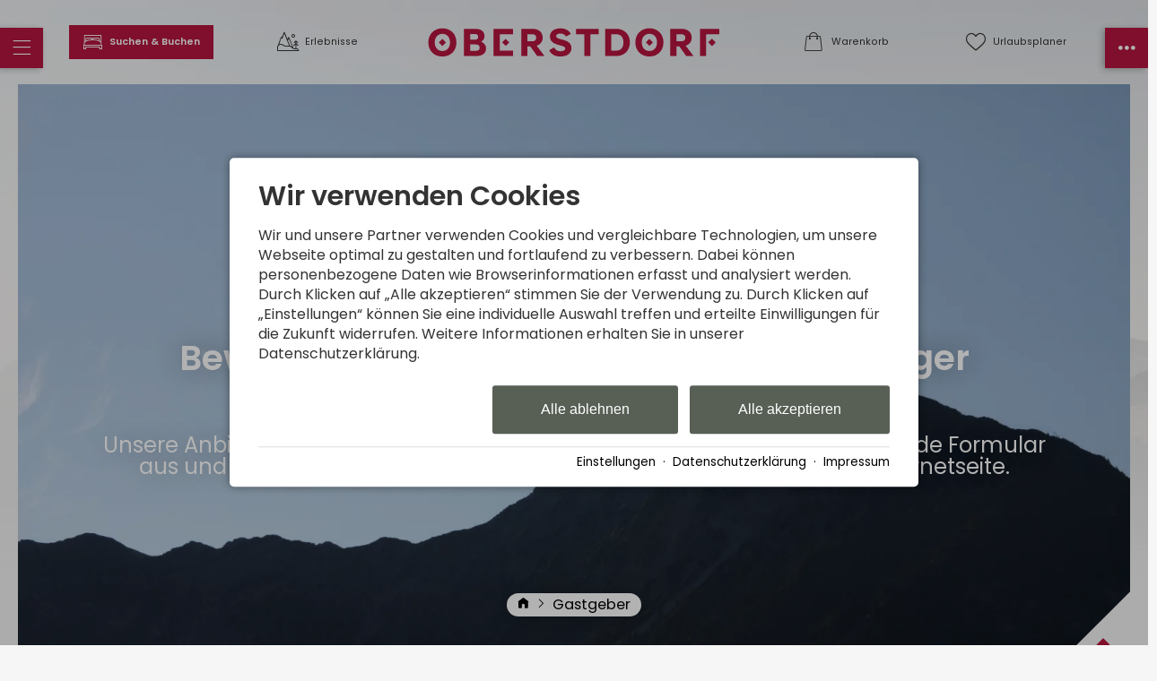

--- FILE ---
content_type: text/html; charset=utf-8
request_url: https://www.oberstdorf.de/urlaubszuhause/bewertung.html?client=1062
body_size: 28102
content:
<!DOCTYPE html>
<html xmlns="http://www.w3.org/1999/xhtml" xml:lang="de" lang="de"  class=" c127104 S8048">
<head>
	<title>Bewertung</title>
	
	<meta name="description" content="Hotel, Chalet, Ferienhaus, Gästehaus, Ferienwohnung oder Privatzimmer - Du findest bei uns ein modernes, gemütliches oder uriges Zuhause auf Zeit.">
	<meta name="keywords" content="Ferienwohnungen, Gastgebersuche, Unterkunft, Zimmer">
	<meta http-equiv="Content-Type" content="text/html;charset=utf-8">
	<meta name="robots" content="index, follow">
	<meta name="google-site-verification" content="kPZ6g-6qpUqXjLoGRuqVbatadlNC68iO3wNTH0Sf1PI">
	<meta name="tramino-cache" content="31.01.2026 14:46:01,fresh">
	<meta name="viewport" content="width=device-width, initial-scale=1, maximum-scale=5">
	<link rel="canonical" href="https://www.oberstdorf.de/urlaubszuhause/bewertung.html">
	<link rel="icon" type="image/png" sizes="16x16" href="https://storage.tramino.net/oberstdorf/1266318/16.png?r=1">
	<link rel="icon" type="image/png" sizes="32x32" href="https://storage.tramino.net/oberstdorf/1266318/32.png?r=1">
	<link rel="apple-touch-icon" type="image/png" sizes="180x180" href="https://storage.tramino.net/oberstdorf/1266318/180.png?r=1">
	<link rel="manifest" href="/manifest.json">
	<meta name="msapplication-TileColor" content="#ffffff">
	<meta name="theme-color" content="#ffffff">

	<link rel="stylesheet" href="https://tramino.s3.amazonaws.com/css/4613_686.css?r=14" type="text/css" media="all"  >
	<link rel="stylesheet" href="https://tramino.s3.amazonaws.com/css/4629_1499.css?r=14" type="text/css" media="all"  >
	<link rel="stylesheet" href="https://tramino.s3.amazonaws.com/css/2800_2244.css?r=14" type="text/css" media="all"  >
	<link rel="stylesheet" href="https://tramino.s3.amazonaws.com/css/824_3.css?r=14" type="text/css" media="all"  >
	<link rel="stylesheet" href="https://tramino.s3.amazonaws.com/css/4614_807.css?r=14" type="text/css" media="all"  >
	<link rel="stylesheet" href="https://tramino.s3.amazonaws.com/css/2710_97.css?r=14" type="text/css" media="all"  >
	<link rel="stylesheet" href="https://tramino.s3.amazonaws.com/css/4826_144.css?r=14" type="text/css" media="all"  >
	<link rel="stylesheet" href="https://tramino.s3.amazonaws.com/css/2690_212.css?r=14" type="text/css" media="all"  >
	<link rel="stylesheet" href="https://tramino.s3.amazonaws.com/css/3709_12.css?r=14" type="text/css" media="all"  >
	<link rel="stylesheet" href="https://tramino.s3.amazonaws.com/css/4916_309.css?r=14" type="text/css" media="all"  >
	<link rel="stylesheet" href="/tramino/css/jquery.stars.css?r=14" type="text/css" media="all"  >
	<link rel="stylesheet" href="/tramino/css/datepicker.css?r=14" type="text/css" media="all"  >

		<!-- Init Consent -->
		<script>
		localStorage.setItem("consentPermission","false");
		window.ConsentChecksum = "052148d3f6472deb29298721144a5ddc_v1";
		window.consentCodeBuffer = window.consentCodeBuffer || [];

		window.setConsentCookie = function( cvalue ) {
			const d = new Date();
			const cname = "Consent";
			const exdays = 365;

			d.setTime(d.getTime() + (exdays*24*60*60*1000));
			let expires = "expires="+ d.toUTCString();
			document.cookie = cname + "=" + cvalue + ";" + expires + ";path=/";
		}

		window.getConsentCookie = function( ) {
			let cname = "Consent";
			let name = cname + "=";
			let decodedCookie = decodeURIComponent(document.cookie);
			let ca = decodedCookie.split(';');

			for(let i = 0; i <ca.length; i++) {
				let c = ca[i];
				while (c.charAt(0) == ' ') {
					c = c.substring(1);
				}
				if (c.indexOf(name) == 0) {
					return c.substring(name.length, c.length);
				}
			}
			return "";
		}

		window.deleteConsentCookie = function( ) {
			let cname = "Consent";
			document.cookie = cname + "=; expires=Thu, 01 Jan 1970 00:00:00 UTC; path=/;";
		}

		window.releaseConsentBuffer = function() {			

			let buffer = window.consentCodeBuffer;
			const tempContainer = document.createElement('div');

			window.onerror = function (error, url, line, column, stack) {

				let fetch_url = "/api/codes/error/?" + new URLSearchParams({
					error_message: error,
					error_url: url,
				}).toString()

				fetch(fetch_url).then(function(response) {
				
				}).catch(function(err) {

				});
	        };

			for (var i = 0; i < buffer.length; i++) {
				let code_element = buffer[i];

				if ( code_element.released === true ) {
					console.log("[releaseConsentBuffer] skip double execution");
					continue;
				}

				if ( code_element.type == "javascript" ) {
	
					(function() {
						code_element.callback.call();
						//eval(code_element.callback);
					})();

				} else if ( code_element.type == "src" ) {
					var s = document.createElement('script');
					s.type = 'text/javascript';
					s.async = true;
					s.src = code_element.src;
					document.body.appendChild(s);
				}
				else if ( typeof code_element.content == "string" ) {
					
					if ( code_element.content !== undefined  ) {
						code_element.content = code_element.content.replace(/script_blocker/g, 'script');
						tempContainer.innerHTML += code_element.content;
					}
					
				}

				code_element.released = true;
			}

			let code_items = tempContainer.children;	
			

			for (let child of Array.from(code_items) ) {
			
				let error;
								
				if ( child.tagName === 'SCRIPT' ) {
					
					const newScript = document.createElement('script');
					if ( child.src ) {
						// Externe Skripte
						newScript.src = child.src;
						newScript.async = true; // Standardmäßig async laden
					} else {
						// Inline-Skripte
						try {
							newScript.textContent = child.textContent;
						} catch ( err ) {
		                	// console.log( "Code Error", err )
		                }
					}
					document.body.appendChild(newScript);
				} else {
					document.body.appendChild(child);
				}




			}

			window.onerror = null;

		}

		window.checkConsent = function() {

			let consent_html = document.querySelector(".TraminoConsent");

			if ( window.ConsentChecksum ) {
				if ( window.getConsentCookie() == window.ConsentChecksum ) {
						return true
					}
			}

			if ( consent_html !== null ) {
				if ( consent_html.dataset.checksum ) {
					if ( window.getConsentCookie() == consent_html.dataset.checksum ) {
						return true
					}
				}
			}

			return false;

		}


		window.checkReleaseConsent = function() {

			if ( window.checkConsent() ) {
				window.releaseConsentBuffer();
				localStorage.setItem("consentPermission","true");
				console.log("[checkReleaseConsent] granted - codes released");
			} else {
				localStorage.setItem("consentPermission","false");
				console.log("[checkReleaseConsent] not granted");
			}
		
		}

		</script>
		
	<script>
		window.dataLayer = window.dataLayer || [];
		function gtag(){dataLayer.push(arguments);}

		if( window.checkConsent() === false ) {

			gtag('consent', 'default', {
				'ad_storage': 'denied',
				'ad_user_data': 'denied',
				'ad_personalization': 'denied',
				'analytics_storage': 'denied',
				'personalization_storage': 'denied',
				'functionality_storage': 'denied',
				'security_storage': 'denied',
			});


		} else {
			gtag('consent', 'default', {
				'ad_storage': 'granted',
				'ad_user_data': 'granted',
				'ad_personalization': 'granted',
				'analytics_storage': 'granted',
				'personalization_storage': 'granted',
				'functionality_storage': 'granted',
				'security_storage': 'granted',
			});
		}
	</script>
	
	
	<script>var Tramino = {"base":"","request_id":"b73e407990b26312d8ec43ea2a137be2","page":127104,"client":100,"lang":"de","destination":100};</script>
	<script>(function(){var q=[];window.TraminoReady=function(f){return f?q.push(f):q}})()</script>
	<script src="/tramino/js/require.min.js" data-main="/tramino/js/requirejs-main.js" async defer></script>

	<style>
	
		:root {
			--signal_color: #3A606E;
		}
	
	</style>

	
				<style media="screen, print">
					@font-face {
						font-family: 'scotchdisplaycomp-rm';
						src: url('https://storage.tramino.net/static/oberstdorf/fonts/scotchdisplay/scotchdisplaycomp-rm.woff2') format('woff2'),url('https://storage.tramino.net/static/oberstdorf/fonts/scotchdisplay/scotchdisplaycomp-rm.woff') format('woff');
						font-weight: 400;
						font-style: normal;
						
					}
			    </style>
		    
	
	<style>
		
		body { line-height: 1.3; }
		.ScotchDisplay {
			font-family: 'scotchdisplaycomp-rm',serif !important;
			font-weight: 400;
			font-style: normal;
	     }
		
		.T4614 .image .extra .item .inner, .T4614 .image { border-radius: 0 }
		.T4614 .links .item .teaser_img { border-radius: 0; border-width: 3px !important; }
		.T4614 .image .textwrapper .headline1 { font-size: 4vw !important; top: -0.6em; left: -2em; line-height: 1; }
		.T4614 .image .textwrapper .headline2 { font-size: 12vw !important; text-shadow: 5px 5px 50px #000c; line-height: 0.9; }
		header .bar {  border-radius: 0; }
		header .bar .item:after { font-family: inherit !important; font-size: 0.6em; }

		header .sidemenu { border-radius: 0 !important; }
		header .sidemenu .item.mobile-fixed { background-color: #b5163f; }
		header .sidemenu .item.mobile-fixed-left {  border-radius: 0 !important; }
		header .sidemenu .item.mobile-fixed-right {  border-radius: 0 !important; }
	
		.T4807 .grid-container .grid-item { border-radius: 0 !important; }
		.radius { border-radius: 0 !important; }
		.radius_light { border-radius: 0 !important; }
		.button { border-radius: 0 !important; }
		
		.T5277 .element { border-radius: 0 !important; }
		.T5277 .element .bild { border-radius: 0 !important; }
		.S8867 .element .bild { border-radius: 0 !important; }
		
		body.S8049 .T4614 .image { margin: 0px 15px 0px 15px; padding-top: 1px; }
	
		.T5534 .list .item .status.close .inner { background-color: #b5163f; }
		.T5534 .list .item .status.open .inner { background-color: #5c9d5c;  }
		.T5534 .list .item .status.warning .inner { background-color: #679059; }
		
	
		
		@media (min-width: 567px) {
		
			body.S8049 .T4614 .image { margin: 0px 30px 0px 30px; }
			
			.T4614 .image .textwrapper .headline1 { font-size: 0.7em !important;  }
			.T4614 .image .textwrapper .headline2 { font-size: 2.0em !important;  }

			header .bar .infos {
				min-width: calc( (100% - 340px) / 2 );
				max-width: calc( (100% - 340px) / 2 );	
			}
			header .bar .logo_wrapper {
				min-width: 340px;
				max-width: 340px;
			}
		}
	</style>

	


<script>
"use strict";


TraminoReady(function() {

	let $body = $('body');

	let $icon_menu = $('.menu i');
	let $icon_menu_right = $('.menu-right i');

	var changeIcon = function(icon) {
		var $icon = $(icon).find("i");
		if ( $body.attr('class').match('sidemenu-right-open') !== null || $body.attr('class').match('sidemenu-open') !== null ) {
			$icon.removeClass().addClass("icon " + $icon.data('close'));

		} else {
			$icon.removeClass().addClass("icon " + $icon.data('normal'));
		}

	}

	$("header .item.cart").on("click", function (e) {
		e.preventDefault();
		$("#cart-content").toggleClass('open');
	});

	$("#cart-content .close").on("click", function (e) {
		$("#cart-content").removeClass('open');
	});


	$('.navstyling').on('click', 'a', function(event) {
		let $nav = $(this).parents('.navstyling');
		if ( $(this).attr('href') == "#" ) {
			event.preventDefault();
			let $li = $(this).parents('li');
			if ( $li.hasClass('open') ) {
				$li.removeClass('open')
			} else {
				$nav.find('li.open').removeClass('open');
				$li.addClass('open');
			}
			
		}
	});

	$('header').on('click', '.menu', function(event) {
		event.preventDefault();

		$body.removeClass('sidemenu-right-open');
		$icon_menu_right.removeClass().addClass("icon " + $icon_menu_right.data('normal'));
		
		$body.toggleClass('sidemenu-open');

		changeIcon(this);
		
	});

	$('#leftmenu').on('click', '.close', function(event) {
		event.preventDefault();
		$body.removeClass('sidemenu-open disable-scroll');
	});

	$('header').on('click', '.menu-right', function(event) {
		event.preventDefault();

		$body.removeClass('sidemenu-open');
		$icon_menu.removeClass().addClass("icon " + $icon_menu.data('normal'));

		$body.toggleClass('sidemenu-right-open');

		changeIcon(this);
		
	});

	$('#rightmenu').on('click', '.close', function(event) {
		event.preventDefault();
		$body.removeClass('sidemenu-right-open disable-scroll');
	});

	$('#leftmenu').on('click', '.search', function(event) {
		event.preventDefault();
		let $form = $(this).closest("form");
		$form.toggleClass('open');

		if ( $form.hasClass("open") ) {
			$form.find("input[type=text]").focus();
		}

	});
	$('#leftmenu').on('focusout', '.search_wrapper input[type=text]', function(event) {
		
		let $form = $(this).closest("form");
		$form.removeClass('open');

	});


	var setFavInput = function() {
		var $items = $('#favorites-container .favorites-item');
		var $favinput = $('.T4623 .form_wrapper form input[name=fav]');

		if ( $items.length > 0 ) {
			var favs = new Array();
			$items.each(function(index, el) {
				favs.push($(this).find('.name').html());			
			});
			$favinput.val(favs.join(", "))
		} else {
			$favinput.val("")
		}
	}



	// let urlaubsplanerChange = function() {
	// 	$.ajax("/api/memory/", {
	// 		data: {
	// 			action: "add",
	// 			id: $target.data('item'),
	// 			group: $button.data('move'),
	// 			namespace: "urlaubsplaner",
	// 		},
	// 		success: function(response) {
	// 			console.log("OK");
	// 			refresh()
	// 		},
	// 		error: function(jqxhr, textStatus, errorThrown) {
	// 			alert("ERROR");
	// 		}
	// 	});
	// }
	
	require(['collectible'], function() {
		callbackCollectible();
	});
	



	var callbackCollectible = function() {
		if ( typeof TraminoCollectible === "undefined" ) {
			if ( window.console && console.log ) { console.log("HeaderFavoriten: TraminoCollectible nicht gefunden, breche hier ab"); }
			return;
		}

		window.TraminoFavoriten = new TraminoCollectible({
			namespace: "urlaubsplaner",
			api: '/api/guide/',
			template_id: 'favorites-template',
			render_to: 'favorites-container',
			perPage: 12,
		});


		// TraminoFavoriten.init();

		$("body").on('click','.favable', function(e) {
			var $node = $(this);
			var data = $node.data();

			console.log($node);
			console.log(data);



			let items = TraminoFavoriten.getItems();
			let found = 0;
			if ( items !== null ) {
				for (var i = 0; i < items.length; i++) {

					if ( items[i]["reference"] == data.item ) {
						found = 1;
					}
				}
			}
			if ( found == 0 ) {
				TraminoFavoriten.add({id: data.item, namespace: "urlaubsplaner"});
				if ( data.off !== undefined ) {
					$node.html(data.off).addClass('memorydel');
				} else {
					$node.addClass('memorydel on');
				}

			} else {
				TraminoFavoriten.remove(data.item);
				if ( data.on !== undefined ) {
					$node.html(data.on).removeClass('memorydel');
				} else {
					$node.removeClass('memorydel on');
				}
			}

			setTimeout(function(){ updateUrlaubsplaner("click") },500);

		});

		var updateUrlaubsplanerInner = function(response, ref) {

			let $fav = $("header .bar .item.favorites");

			let items = response.items
			let count = items.length;

	
			if ( count > 0 ) {
				$fav.addClass('red');
				$fav.find('.counter').html(count);
			} else {
				$fav.removeClass('red');
				$fav.find('.counter').html("");
			}


			let itemsmap = {};

			if ( items !== null ) {
				for (var i = 0; i < items.length; i++) {
					itemsmap[items[i]["reference"]] = items[i];
				}


				$(".favable").each(function(index, el) {

					var $node = $(this);
					var data = $node.data();


					let dataitem = $node.data("item");

					console.log(itemsmap,dataitem)


					if ( itemsmap[dataitem] ) {
						if ( data.off !== undefined ) {
							$node.html(data.off).addClass('memorydel');
						} else {
							$node.addClass('memorydel on');
						}
					}
					
				});
			}
		}

		
		var updateUrlaubsplaner = function(ref) {


			let guidecache = JSON.parse(sessionStorage.getItem('guidecache'));
			let guidecache_time = JSON.parse(sessionStorage.getItem('guidecache_time'));

			let cache = false;
			if ( ref === undefined ) { cache = true; }
			if ( guidecache === null || guidecache === undefined ) { cache = false; }
			if ( guidecache_time !== null ) {
				if ( ( guidecache_time + ( 60 * 2 * 1000 )  ) - + new Date() < 0 ) { console.log("something"); cache = false; }
			} else {
				cache = false;
			}
			
			// console.log("Cache:",cache);

			if ( cache === true ) {
				ref = "get";				
				updateUrlaubsplanerInner(guidecache, ref);
			} else {
				sessionStorage.removeItem('guidecache');
				$.ajax("/api/guide/", {
					success: function(response) {
						updateUrlaubsplanerInner(response, ref);	
						sessionStorage.setItem('guidecache', JSON.stringify(response));
						sessionStorage.setItem('guidecache_time', + new Date());	
					},
					error: function(jqxhr, textStatus, errorThrown) {}
				});
			}

		}
		

		window.TraminoWarenkorb = new TraminoCollectible({
			namespace: "cart",
			api: "/api/cart/",
			template_id: 'cart-items-template',
			render_to: 'cart-items-container',
			perPage: 10,
		});

		var expiresInterval;
		var updateWarenkorbHeader = function() {
			const count = TraminoWarenkorb.count();

			let items = TraminoWarenkorb.getItems();

			let $fav = $("header .bar .item.cart");

			if ( count > 0 ) {
				$fav.addClass('red');
				$fav.find('.counter').html(count);
			} else {
				$fav.removeClass('red');
				$fav.find('.counter').html("");
			}
			if ( items !== null ) {
				//if ( items.length > 0 && +(new Date) > (startTime + 1000) ) {
					// $("#cart-content").addClass('open');
				//}
			}
			
			if ( $(".cart-item .expires").size ) {
				clearInterval(expiresInterval);
				expiresInterval = setInterval(function(){  
					$(".cart-item .expires").each(function(){
						var d = new Date( $(this).data("expires") * 1000 ) - Date.now();
						if ( d > 0 ) {			
							let minuten = "0" + Math.floor( d / 1000 / 60);
							let sekunden = "0"  + Math.floor( ( d - minuten * 60 * 1000 ) / 1000 );
							$(this).html( "Reserviert für " + minuten.substr(-2) + ":" + sekunden.substr(-2) );
						} else {
							$(this).html( "Reservierung abgelaufen" );
							$(this).addClass( "expired" );
						}
					});
				}, 1000);
			}
		}

		TraminoWarenkorb.on('change:items', function(e) {
			setTimeout(updateWarenkorbHeader,250);
		});
		TraminoWarenkorb.init();

		TraminoWarenkorb.reload();
		updateWarenkorbHeader();

		updateUrlaubsplaner();
		
		
		
		
		
	}


});

</script>


<script type="text/html" id="favorites-template">

	<% if ( itemsCount ) { %>
		<ul class="nostyling">
			
		
		<% _.each(items, function(item) { %>
			
			<div class="favorites-item">
				<li><a href="<%= item.url %>"><%= item.name %></a></li>					
			</div>

		<% }); %>
		</ul>
	<% } else { %>
		<div class="notification">
			
		</div>
	<% } %>
</script>



<script type="text/html" id="cart-items-template">
		
		<div class="cart-list">
		<% if ( itemsCount ) { %>
			<% _.each(items, function(item) { %>
		
				<div class="cart-item">
					<div class="image">
						<% if ( item.image ) { %><img src="//tramino.s3.amazonaws.com<%= item.image %>" width="100" height="60"/><% } %>
					</div>
					<div class="info">
						<% if ( item.item_client != Tramino.client ) { %><h5><%= item.item_client_name %></h5><% } %>
						<h4><%= item.item_name %>
							<% if ( item.class_name && item.class_name != "Standard" ) { %> / <%= item.class_name %><% } %>
							<% if ( item.subclass_name ) { %> / <%= item.subclass_name %><% } %>
						</h4>
						<% if ( item.belegung_objekt_name ) { %><div class="cart-objekt"><%= item.belegung_objekt_name %></div><% } %>
						
						<% if ( item.belegung_zeitraum ) { %>
							<div class="period"><%= item.belegung_zeitraum  %></div>
						<% } else if ( item.von ) { %>
							<% if ( item.von == item.bis || item.bis == "" ) { %>
								<div class="period"><%= moment( item.von, "YYYY-MM-DD").format("DD.MM.YYYY") %></div>
							<% } else { %>
								<div class="period"><%= moment( item.von, "YYYY-MM-DD").format("DD.MM.YYYY") %> - <%= moment( item.bis, "YYYY-MM-DD").format("DD.MM.YYYY") %></div>
							<% } %>
						<% }%>
						<% if ( item.facts ) { %><span class="facts"><%= item.facts %></span><% } %>
						<% if ( item.inclusive ) { %> <span class="inkl">inkl. <%= item.inclusive %></span><% } %>
						<% if ( item.expires ) { %> <div class="expires" data-expires="<%= item.expires %>">Reserviert</div><% } %>
						
					</div>
					<div class="price">
						<div data-id="<%= item.id %>" class="items-remove">Entfernen</div>
						<div class="amount"><%= Translator.currency(  item.preis_gesamt, "EUR" ) %></div>
						<% if ( item.rabatt_name ) { %><div class="discount"><%= item.rabatt_name %></div><% } %>
						<% if ( item.zzgl ) { %><div class="exkl">zzgl. <%= item.zzgl %></div><% } %>
					</div>
					<div class="clear"></div>
				</div>
		
			<% }); %>
		<% } else { %>
			<div class="notification"><%= __('cart_empty') %></div>
		<% } %>
		</div>
		
</script>



<script>
	window.loadJS = function(u, cb) {
window._loadedScripts = window._loadedScripts || new Set();

if (window._loadedScripts.has(u)) {
if (typeof cb === "function") {
cb();
}
return;
}

var r = document.getElementsByTagName("script")[0],
s = document.createElement("script");
s.src = u;

// Callback erst ausführen, wenn das Script geladen wurde
s.onload = function() {
console.log("loadJS - script loaded");
window._loadedScripts.add(u);
if (typeof cb === "function") {
cb();
}
};

// Optional: Fehlerbehandlung
s.onerror = function() {
console.error("Fehler beim Laden des Skripts: " + u);
};

r.parentNode.insertBefore(s, r);
};
	
	window.loadCSS = function(u) {
	    window._loadedCSS = window._loadedCSS || new Set();

	    if (window._loadedCSS.has(u)) {
	        return;
	    }

	    var r = document.getElementsByTagName("link")[0],
	        l = document.createElement("link");
	    l.href = u;
	    l.rel = "stylesheet";
	    l.type = "text/css";
	    l.media = "all";

	    r.parentNode.insertBefore(l, r);
	    window._loadedCSS.add(u);
	}
</script>
<script>
			TraminoReady(function() {
				require(['datumfix', 'jquery-ui'], function(_) {
					
		$('.DatumWidget_ input').each(function(){
			var widget_data = $(this).data();
			
			var default_value = widget_data.default;
			var connect_min = widget_data.connect_min;
			var connect_max = widget_data.connect_max;
			var min_date = widget_data.min_date;
			var max_date = widget_data.max_date;
			var connect_offset = widget_data.connect_offset;

			widgetDatum($(this).attr('id'), default_value, connect_min, connect_max, min_date, max_date, '1');
		});
	
				});
			});
			</script>




	

		
				<style media="screen, print">
					@font-face {
						font-family: 'Poppins';
						src: url('https://storage.tramino.net/static/fonts/poppins-v20-latin/400.woff2') format('woff2'),url('https://storage.tramino.net/static/fonts/poppins-v20-latin/400.woff') format('woff');
						font-weight: 400;
						font-style: normal;
						
					}
			    </style>
		    
		
				<style media="screen, print">
					@font-face {
						font-family: 'Poppins';
						src: url('https://storage.tramino.net/static/fonts/poppins-v20-latin/600.woff2') format('woff2'),url('https://storage.tramino.net/static/fonts/poppins-v20-latin/600.woff') format('woff');
						font-weight: 600;
						font-style: normal;
						
					}
			    </style>
		    
		
		
		



		
		
		
		

		
		

		

		<style>
			html {
				
			font-family: 'Poppins',sans-serif !important;
			font-weight: 400;
			font-style: normal;
	    
				font-size: 93.75%;
				line-height: 1.3;
			}

			html .fontsize_xxsmall { font-size: 0.7rem ; }
			html .fontsize_xsmall { font-size: 0.8rem ; }
			html .fontsize_small { font-size: 0.9rem ; }
			html .fontsize_medium { font-size: 1rem; }
			html .fontsize_large { font-size: 1.1rem ; }
			html .fontsize_xlarge { font-size: 1.2rem; }

			
			html .bold, html strong, html b { font-weight: 600; } 
			html h1, html h2, html h3, html h4, html h5 { font-size: inherit; font-weight: 400; }
			

			
			@media (min-width: 567px) {
				html { font-size: 100%; }
			}

			
			@media (min-width: 768px) {
				html { font-size: 106.25%; }
			}
			
			@media (min-width: 1024px) {
				html { font-size: 109.375%; }
			}

			
			@media (min-width: 1280px) {
				html { font-size: 112.5%; }
			}
			

		</style>
	

	
		
		<style>
			html .specialfont {
				
			font-family: 'Poppins',sans-serif !important;
			font-weight: 600;
			font-style: normal;
	    
				font-size: 1.467rem;
				margin: 0.2em 0 0.4em 0;
				line-height: 1.2;
			}

			html .specialfont.fontsize_xxsmall { font-size: 1.0269rem; }
			html .specialfont.fontsize_xsmall { font-size: 1.1736rem; }
			html .specialfont.fontsize_small { font-size: 1.3203rem; }
			html .specialfont.fontsize_medium { font-size: 1.467rem; }
			html .specialfont.fontsize_large { font-size: 1.7604rem; }
			html .specialfont.fontsize_xlarge { font-size: 1.9071rem; }@media (min-width: 567px) {
				html .specialfont { font-size: 1.567rem; }
				html .specialfont.fontsize_xxsmall { font-size: 1.0969rem; }
				html .specialfont.fontsize_xsmall { font-size: 1.2536rem; }
				html .specialfont.fontsize_small { font-size: 1.4103rem; }
				html .specialfont.fontsize_medium { font-size: 1.567rem; }
				html .specialfont.fontsize_large { font-size: 1.8804rem; }
				html .specialfont.fontsize_xlarge { font-size: 2.0371rem; }
			}@media (min-width: 768px) {
				html .specialfont { font-size: 1.617rem; }
				html .specialfont.fontsize_xxsmall { font-size: 1.1319rem; }
				html .specialfont.fontsize_xsmall { font-size: 1.2936rem; }
				html .specialfont.fontsize_small { font-size: 1.4553rem; }
				html .specialfont.fontsize_medium { font-size: 1.617rem; }
				html .specialfont.fontsize_large { font-size: 1.9404rem; }
				html .specialfont.fontsize_xlarge { font-size: 2.1021rem; }
			}@media (min-width: 1024px) {
				html .specialfont { font-size: 1.717rem; }
				html .specialfont.fontsize_xxsmall { font-size: 1.2019rem; }
				html .specialfont.fontsize_xsmall { font-size: 1.3736rem; }
				html .specialfont.fontsize_small { font-size: 1.5453rem; }
				html .specialfont.fontsize_medium { font-size: 1.717rem; }
				html .specialfont.fontsize_large { font-size: 2.0604rem; }
				html .specialfont.fontsize_xlarge { font-size: 2.2321rem; }
			}@media (min-width: 1280px) {
				html .specialfont { font-size: 1.817rem; }
				html .specialfont.fontsize_xxsmall { font-size: 1.2719rem; }
				html .specialfont.fontsize_xsmall { font-size: 1.4536rem; }
				html .specialfont.fontsize_small { font-size: 1.6353rem; }
				html .specialfont.fontsize_medium { font-size: 1.817rem; }
				html .specialfont.fontsize_large { font-size: 2.1804rem; }
				html .specialfont.fontsize_xlarge { font-size: 2.3621rem; }
			}


			html h1.specialfont, html h2.specialfont, html h3.specialfont, html h4.specialfont, html h5.specialfont { font-weight: 600; }


		</style>
	





	<meta name="referrer" content="origin">


<link rel="stylesheet" type="text/css" href="https://cdn2.tramino.net/static/tramino/traminoicon-v1.41/style.css">

<link rel="stylesheet" href="https://storage.tramino.net/static/tramini/iconfont/css/styles.min.css?c=950980">




<script>
"use strict";

	window.hasTouchEvents =  (('ontouchstart' in window) || window.DocumentTouch && document instanceof DocumentTouch);

	window.Tramini = {
		hasTouchEvents: (('ontouchstart' in window) || window.DocumentTouch && document instanceof DocumentTouch),
		checkTabletView: function() {
			return $(window).width() < 768;
		},
		checkMobileView: function() {
			return $(window).width() < 567;
		},
		checkSmallDesktopView: function() {
			return $(window).width() < 1023;
		},
		checkDesktopView: function() {
			return $(window).width() > 1023;
		},
	};
	


TraminoReady(function() {

	let $body = $('body');

	if ( Tramini.hasTouchEvents ) {
		$('#body').addClass('touchdevice');
	}

	if ( $('.fancybox').length > 0 && ! $body.hasClass('norequire') ) {
		
		if ( window.require !== undefined ) {

			require(['fancybox'], function(_) {

				$('.fancybox').fancybox({
					padding: 0,
				});

				$('a.fancybox').on('click', function(e){ e.preventDefault(); });

			});

		}
		
	}

	if ( $('.lazyload').length > 0 && !$body.hasClass('norequire') ) {
		require(['lazybgset','lazysizes'], function(_) {
			window.lazySizesConfig.customMedia = {
				'--mobile': '(max-width: 567px)',
				'--tabletsmall': '(max-width: 767px)',
				'--tabletbig': '(max-width: 1023px)',
				'--desktopsmall': '(max-width: 1279px)'
			};
		});
	}


	if ( 'loading' in HTMLImageElement.prototype && 0 ) {
		
		$('img[loading="lazy"]').each(function(index, el) {
			$(this).attr('src',$(this).data('src'));
		});

		$('source[data-srcset]').each(function(index, el) {
			$(this).attr('srcset',$(this).data('srcset'));
		});
	} else {
		if ( $('.lazy').length > 0 && !$body.hasClass('norequire') ) {
			// https://www.andreaverlicchi.eu/lazyload/

			var lazyLoadAmdUrl = "/tramino/js/lazy/lazyload.amd.min.js";
			var polyfillAmdUrl = "/tramino/js/lazy/intersection-observer.js";


			var dependencies = [
				"IntersectionObserver" in window
					? null // <- Doesn't require the polyfill
					: polyfillAmdUrl,
				lazyLoadAmdUrl
			];
			
			require(dependencies, function(_,LazyLoad) {
				window.lazyLoadInstance = new LazyLoad({
					//container: document.getElementById('TraminoRubrik'),
					elements_selector: ".lazy",
					// load_delay: 300,
					//threshold: 800,
				});

			});
		}
	}

	if ( $('.cardslider.slider').length > 0 && !$body.hasClass('norequire')) {
		
		let autoplay = false;
		if( $('.cardslider.slider').hasClass('autoplay') ){
			autoplay = true;
		}

		require(['slick'], function(_) {

			$('.cardslider.slider').slick({
				lazyLoad: 'ondemand',
				dots: false,
				arrows: true,
				infinite: true,
				slidesToShow: 3,
				slidesToScroll: 1,
				// prevArrow: '<a href="#" class="slider-nav slider-nav-prev"><i class="icon-arrow-left"></i></i></a>',
				// nextArrow: '<a href="#" class="slider-nav slider-nav-next"><i class="icon-arrow-right"></i></a>',
				variableWidth: true,
				autoplay: autoplay,
				autoplaySpeed: 1000,
			});	
		});
	}

	
	
	
	

	
	

	// impressum anhang
	$('.T711').addClass('maxwidth text');
	$('.T711 p').addClass('fontsize_medium');


	// Zur Sprungmarke Offset von de Navigation hinzufügen
	// if ($('header').css('position') == 'sticky') {
	


		// $('a').filter(function() { return this.href.match(/TraminoAnhang/); }).addClass("scrollto");

		$('a').filter(function() { 
			return this.href.match(/TraminoAnhang/);
		}).addClass("scrollto");
		
		$('a.scrollto').on('click', function(e) {

			let anker = $(this).attr('href');
			anker = anker.match("#(.*)$");
			anker = anker[0];

			if ( $(anker).length > 0 ) {
				e.preventDefault();
			}

			let offset = 20;


			if ( $('header').css("position") == "fixed" || $('header').css("position") == "sticky" ) {
				offset = $('header').height() + 20;
			}


			let scrollto = $(anker).offset().top - offset;
			$('html, body').animate({
				scrollTop: scrollto,
			}, 1000, 'swing');
			
		});
	

});

document.addEventListener("DOMContentLoaded", function() {
document.querySelectorAll("#TraminoInhalt table").forEach(function(table) {
// Wenn Tabelle die Klasse 'no-responsive' hat, überspringen
if (table.classList.contains("no-responsive")) return;

// Prüfen, ob Tabelle schon in einem Wrapper steckt
if (!table.parentElement.classList.contains("table-responsive")) {
let wrapper = document.createElement("div");
wrapper.classList.add("table-responsive");
wrapper.style.overflowX = "auto";
wrapper.style.webkitOverflowScrolling = "touch";
table.parentNode.insertBefore(wrapper, table);
wrapper.appendChild(table);
}
});
});


</script>
















<script>
"use strict";

let last_known_scroll_position = 0;
let ticking = false;
	
	
window.loadJS = function(u, cb) {
	var r = document.getElementsByTagName("script")[0],
		s = document.createElement("script");
	s.src = u;
	r.parentNode.insertBefore(s, r);
	
	if ( cb !== undefined ) {
		cb();
	}
	
}

window.loadCSS = function(u) {
	var r = document.getElementsByTagName("link")[0],
		l = document.createElement("link");
	l.href = u;
	l.rel = "stylesheet";
	l.type = "text/css";
	l.media = "all";

	r.parentNode.insertBefore(l, r);
}
	
TraminoReady(function() {
	if ( $('a.fancybox').length > 0 ) {
		if ( window.require !== undefined ) {
			
			require(['fancybox'], function(_) {
				$('a.fancybox').fancybox({
					padding: 0,
				});
			});
			
		} else {
			window.loadJS("https://storage.tramino.net/static/root/js/jquery.fancybox.pack.js", function(){
				$('a.fancybox').fancybox({
					padding: 0,
				});
			});
		}
	}

	if ( $('.collapsed .expand').length > 0 ) {
		$('.collapsed .expand').on('click', function(event) {
			event.preventDefault();
			var $element = $(this).parents('.TraminoVorlage');

			if ($(this).css('display') == "block") {
				$element.find(".collapsed").removeClass('collapsed');
			}
		});
	}


	// require(['ua-parser'], function(_) {
	// 	let parser = new UAParser();
	// 	const result = parser.getResult();

	// 	console.log(result);
	// });

	
	if ( 'loading' in HTMLImageElement.prototype ) {
		
		$('img[loading="lazy"]').each(function(index, el) {
			if ( $(this).data('src') !== undefined ) {
				$(this).attr('src',$(this).data('src'));
			}
		});

		$('source[data-srcset]').each(function(index, el) {
			if ( $(this).data('srcset') !== undefined ) {
				$(this).attr('srcset',$(this).data('srcset'));
			}
		});
	} else {
		// Dynamically import the LazySizes library
	    const script = document.createElement('script');
	    script.src =
	      'https://cdnjs.cloudflare.com/ajax/libs/lazysizes/5.1.2/lazysizes.min.js';
	    document.body.appendChild(script);
	}

	// Mobiles Stickheader handling
	// Initial state

	var scrollPos = 0;
	var offset = 700;

	function scrollEvent(scroll_pos) {
		const $body = $('body');

		if (scroll_pos > offset ) {

			let margintop = $("header").outerHeight(true);

			if ( !$body.hasClass('scrolled') ) {
				$body.addClass('scrolled');
				
				$body.css('margin-top', margintop + 'px');

				setTimeout(function(){
					$body.addClass('header-transitions');
				},250);
			}
		} else {

			if ( scroll_pos < 300 ) {
				$body.removeClass('scrolled header-transitions');
				$body.attr('style','');
			} else {

				if ( $body.hasClass('scrolled') ) {
					$body.addClass('header-transitions-force');
					$body.removeClass('header-transitions');

					

					setTimeout(function(){
						$body.removeClass('scrolled');
						$body.attr('style','');
						$body.removeClass('header-transitions-force');
					}, 250);

				}
			}
		}

		if ( $('.T4633').length > 0 ) {
			OST.checkRows4633();
		}
	}

	$(window).on('scroll', function(event) {
		event.preventDefault();
		/* Act on the event */
	});

	window.addEventListener('scroll', function(e) {
		scrollEvent(window.scrollY);
	});

	OST.scrollToHandling = function(target, speed) {
		var offset = $('header .top').height() + 40;

		if ( speed === undefined ) {
			speed = 250;
		}

		var scrollto;
		if ( target > 0  ) {
			scrollto = target - offset;
		} else {
			scrollto = $(anker).offset().top - offset;	
		}

		


		$('html, body').animate({
			scrollTop: scrollto,
		}, speed, 'swing');
	}

	// Baustein Dokumente
	// if ( $('.T2887').length > 0 ) {

	// 	let $T2887 = $('.T2887');

	// 	$T2887.find('.maxwidthsmall').addClass('maxwidth').removeClass('maxwidthsmall');
	// 	$T2887.find('section').addClass('radius');

	// }

	if ( $('.headline').length > 0 ) {
		$('.headline').addClass('hyphens');
	}

	if ( $('.T513').length > 0 ) {
		$('.T513').addClass('maxwidthsmall');
		$('.T513 .nl').addClass('radius');
		$('.T513 a').addClass('color');
	}

	if ( $('.T2862').length > 0 ) {

		if ( !$("body").hasClass("S8049") ) {
			$('.T2862').addClass('maxwidthsmall');
			$('.T2862 .motiv').addClass('radius');
		}
		$('.T2862').removeClass('nomargin');
		
	}




});


</script>





<meta property="og:title" content="Oberstdorfer Gastgeber - Zimmer und Ferienwohnungen">
<meta property="og:description" content="Hotel, Chalet, Ferienhaus, Gästehaus, Ferienwohnung oder Privatzimmer - Du findest bei uns ein modernes, gemütliches oder uriges Zuhause auf Zeit.dernes, gemütliches oder uriges Zuhause auf Zeit.">
<meta property="og:site_name" content="Oberstdorf">
<meta property="og:type" content="Website">
<meta property="og:url" content="https://www.oberstdorf.de/urlaubszuhause/bewertung.html">
<meta property="og:image" content="https://storage.tramino.net/oberstdorf-marketing/1005489/800.jpg?r=1">

<script>
(function(w,d,s,l,i){w[l]=w[l]||[];w[l].push({'gtm.start':
new Date().getTime(),event:'gtm.js'});var f=d.getElementsByTagName(s)[0],
j=d.createElement(s),dl=l!='dataLayer'?'&l='+l:'';j.async=true;j.src=
'https://www.googletagmanager.com/gtm.js?id='+i+dl;f.parentNode.insertBefore(j,f);
})(window,document,'script','dataLayer','GTM-T9R8DD6');
</script>

<meta name="facebook-domain-verification" content="7jpqhdffllbdkfg9hscvjlpua7riaf"/>


</head>
<body   id="body" class=" Mandant_100 Rubrik_119224 S8048  L4613 " ><!-- Google Tag Manager (noscript) -->
<noscript><iframe src="https://www.googletagmanager.com/ns.html?id=GTM-T9R8DD6"
height="0" width="0" style="display:none;visibility:hidden"></iframe></noscript>
<!-- End Google Tag Manager (noscript) -->

<script async src="https://www.googletagmanager.com/gtag/js?id=DC-13923443"></script>
<script>
window.dataLayer = window.dataLayer || [];
DCOTag = { addLayer: function(){dataLayer.push(arguments);} };
DCOTag.addLayer('js', new Date());
DCOTag.addLayer('config', 'DC-13923443');
</script>

					<!-- CodeBuffer: Einsatz der Technologie von MiQ (#679) -->
					<script>
						window.consentCodeBuffer = window.consentCodeBuffer || [];
						window.consentCodeBuffer.push({ type: "javascript", callback: function(){ !function(e,i){if(!e.pixie){var n=e.pixie=function(e,i,a){n.actionQueue.push({action:e,actionValue:i,params:a})};n.actionQueue=[];var a=i.createElement("script");a.async=!0,a.src="//acdn.adnxs.com/dmp/up/pixie.js";var t=i.getElementsByTagName("head")[0];t.insertBefore(a,t.firstChild)}}(window,document);
pixie('init', '5e73642f-7956-41ae-8bba-873589c2e51d');
pixie('event', 'PageView'); }, id: "679" });
					</script>
				
					<!-- CodeBuffer: Einsatz der Technologie von MiQ (#679) -->
					<script>
						window.consentCodeBuffer = window.consentCodeBuffer || [];
						window.consentCodeBuffer.push({ type: "html", content: `<noscript><img width='1' height='1' style='display:none;' src='//ib.adnxs.com/pixie?pi=5e73642f-7956-41ae-8bba-873589c2e51d&e=PageView&script=0' /></noscript>`, id: "679"});
					</script>
				

					<!-- CodeBuffer: MIO: All Sites (#680) -->
					<script>
						window.consentCodeBuffer = window.consentCodeBuffer || [];
						window.consentCodeBuffer.push({ type: "javascript", callback: function(){ var axel = Math.random() + "";
var a = axel * 10000000000000;

var img = document.createElement('img');
img.src = "https://ad.doubleclick.net/ddm/activity/src=10314619;type=invmedia;cat=obers0;dc_lat=;dc_rdid=;tag_for_child_directed_treatment=;tfua=;npa=;gdpr=${GDPR};gdpr_consent=${GDPR_CONSENT_755};ord=" + a + "?";
img.width = 1;
img.height = 1;
document.body.appendChild(img); }, id: "680" });
					</script>
				
					<!-- CodeBuffer: MIO: All Sites (#680) -->
					<script>
						window.consentCodeBuffer = window.consentCodeBuffer || [];
						window.consentCodeBuffer.push({ type: "html", content: `<!-- Conversion Pixel - Oberstdorf - All-site pixel - S - IMG - DO NOT MODIFY -->
<img src='https://secure.adnxs.com/px?id=1371219&seg=23612948&t=2' width='1' height='1' />
<!-- End of Conversion Pixel -->

<!-- Start of Floodlight Tag: Please do not remove
Activity name of this tag: Oberstdorf - All-site pixel - S - IMG
URL of the webpage where the tag is expected to be placed: 
This tag must be placed between the body tags, as close as possible to the opening tag.
Creation Date: 09/04/2020
-->
<noscript>
<img src='https://ad.doubleclick.net/ddm/activity/src=10314619;type=invmedia;cat=obers0;dc_lat=;dc_rdid=;tag_for_child_directed_treatment=;tfua=;npa=;gdpr=;gdpr_consent=;ord=1?' width='1' height='1' alt=''/>
</noscript>
<!-- End of Floodlight Tag: Please do not remove -->`, id: "680"});
					</script>
				
<script>


</script>



<div id="page">

<script>
window.OST = {
	hasTouchEvents: (('ontouchstart' in window) || window.DocumentTouch && document instanceof DocumentTouch),
	checkMobileView: function() { 	return $(window).width() < 768; },
	checkFullscreenView: function() { 	return $(window).width() >= 1280; },
};
</script>













	<header>
	<div class="wrapper maxwidth">
		<div class="bar">
			<div class="infos infos-left noprint">
				
				
				

				<a href="/urlaubszuhause/gastgebersuche/" class="item quicksearch" aria-label="Unterkunft buchen"><i class="icon-bed"></i></a>
				<a href="/aktuell/erlebnisse/" class="item webcam" aria-label="Webcams"><i class="icon icon-national-park"></i></a>
			</div>
			<div class="logo_wrapper">
				
				
					<a class="" href="/" aria-label="Startseite">
						<svg width="100%" height="100%" viewBox="0 0 450 60" version="1.1" xmlns="http://www.w3.org/2000/svg" xmlns:xlink="http://www.w3.org/1999/xlink" xml:space="preserve" xmlns:serif="http://www.serif.com/" style="fill-rule:evenodd;clip-rule:evenodd;stroke-linejoin:round;stroke-miterlimit:2;"><path d="M87.885,29.363c3,-1.62 5.03,-4.45 5.03,-8.09c-0,-7.22 -4.91,-11.03 -13.92,-11.03l-16.4,-0l-0,40.43l17.67,-0c9.82,-0 14.9,-4.04 14.9,-11.44c-0,-4.27 -2.43,-8.03 -7.28,-9.87Zm-16.23,-11.44l6.47,-0c3.18,-0 5.43,0.98 5.43,4.27c-0,3.29 -2.19,4.16 -5.43,4.16l-6.47,-0l-0,-8.43Zm8.2,25.07l-8.2,-0l-0,-9.53l8.2,-0c3.69,-0 5.95,1.44 5.95,4.79c-0,3.35 -2.25,4.73 -5.95,4.73l-0,0.01Z" style="fill:#b5163f;fill-rule:nonzero;"/><path d="M169.895,35.313c5.43,-1.79 8.84,-6.06 8.84,-11.78c-0,-8.26 -5.77,-13.28 -15.13,-13.28l-16.46,-0l-0,40.43l9.01,-0l-0,-14.44l4.27,-0l10.22,14.44l10.8,-0l-11.55,-15.36l-0,-0.01Zm-6.76,-6.53l-6.99,-0l-0,-10.57l6.99,-0c3.76,-0 6.12,1.68 6.12,5.31c-0,3.63 -2.31,5.25 -6.12,5.25l-0,0.01Z" style="fill:#b5163f;fill-rule:nonzero;"/><path d="M204.845,51.423c10.17,-0 16.34,-4.97 16.34,-12.48c-0,-6.29 -4.04,-10.22 -12.47,-12.36l-3.81,-0.98c-3.7,-1.04 -6.24,-2.02 -6.24,-4.68c-0,-2.19 2.25,-3.64 6.3,-3.64c3.64,-0 6.64,1.39 8.09,4.39l7.22,-3.75c-2.54,-5.49 -8.43,-8.43 -15.36,-8.43c-9.18,-0 -15.42,4.91 -15.42,11.9c-0,6.35 3.7,10.16 11.61,12.48l3.76,1.04c4.85,1.33 7.28,2.25 7.28,4.68c-0,2.43 -2.77,4.04 -7.28,4.04c-4.51,-0 -7.62,-2.31 -9.24,-5.77l-7.28,4.22c3.06,6.64 9.47,9.36 16.52,9.36" style="fill:#b5163f;fill-rule:nonzero;"/><path d="M261.345,10.243l-33.26,-0l-0,7.97l12.12,-0l-0,32.46l9.01,-0l-0,-32.46l12.13,-0l-0,-7.97Z" style="fill:#b5163f;fill-rule:nonzero;"/><path d="M287.425,10.243l-16.52,-0l-0,40.43l16.52,-0c11.61,-0 20.04,-8.03 20.04,-20.22c-0,-12.19 -8.43,-20.22 -20.04,-20.22l-0,0.01Zm-0.58,32.46l-6.87,-0l-0,-24.49l6.87,-0c7.51,-0 11.15,4.73 11.15,12.24c-0,7.51 -3.64,12.24 -11.15,12.24l-0,0.01Z" style="fill:#b5163f;fill-rule:nonzero;"/><path d="M389.815,35.313c5.43,-1.79 8.83,-6.06 8.83,-11.78c-0,-8.26 -5.77,-13.28 -15.13,-13.28l-16.46,-0l-0,40.43l9.01,-0l-0,-14.44l4.27,-0l10.22,14.44l10.8,-0l-11.55,-15.36l0.01,-0.01Zm-6.76,-6.53l-6.99,-0l-0,-10.57l6.99,-0c3.76,-0 6.12,1.68 6.12,5.31c-0,3.63 -2.31,5.25 -6.12,5.25l-0,0.01Z" style="fill:#b5163f;fill-rule:nonzero;"/><path d="M30.755,9.493c-12.13,-0 -20.73,8.49 -20.73,20.97c-0,12.48 8.6,20.96 20.73,20.96c12.13,-0 20.73,-8.49 20.73,-20.96c-0,-12.47 -8.55,-20.97 -20.73,-20.97Zm-0,33.73c-6.59,-0 -11.26,-4.79 -11.26,-12.76c-0,-7.97 4.68,-12.76 11.26,-12.76c6.58,-0 11.26,4.79 11.26,12.76c-0,7.97 -4.68,12.76 -11.26,12.76Z" style="fill:#b5163f;fill-rule:nonzero;"/><path d="M30.756,25.178l-5.281,5.283l5.283,5.281l5.281,-5.283l-5.283,-5.281Z" style="fill:#b5163f;"/><path d="M336.245,9.453c-12.13,-0 -20.73,8.49 -20.73,20.97c-0,12.48 8.61,20.96 20.73,20.96c12.12,-0 20.74,-8.49 20.74,-20.96c-0,-12.47 -8.55,-20.97 -20.74,-20.97Zm-0,33.73c-6.58,-0 -11.26,-4.79 -11.26,-12.76c-0,-7.97 4.68,-12.76 11.26,-12.76c6.58,-0 11.26,4.79 11.26,12.76c-0,7.97 -4.68,12.76 -11.26,12.76Z" style="fill:#b5163f;fill-rule:nonzero;"/><path d="M336.254,25.138l-5.281,5.283l5.283,5.281l5.281,-5.283l-5.283,-5.281Z" style="fill:#b5163f;"/><path d="M106.315,50.673l28.76,-0l-0,-7.97l-19.69,-0l-0,-24.49l19.69,-0l-0,-7.97l-28.76,-0l-0,40.43Z" style="fill:#b5163f;fill-rule:nonzero;"/><path d="M124.141,25.093l-5.281,5.283l5.283,5.281l5.281,-5.283l-5.283,-5.281Z" style="fill:#b5163f;"/><path d="M410.815,10.243l-0,40.43l9,-0l-0,-32.46l19.59,-0l-0,-7.97l-28.59,-0Z" style="fill:#b5163f;fill-rule:nonzero;"/><path d="M428.561,24.92l-5.549,5.552l5.551,5.55l5.55,-5.552l-5.552,-5.55Z" style="fill:#b5163f;"/></svg>
					</a>
					
			</div>
			<div class="infos infos-right noprint">
				<a href="/warenkorb/" class="item cart" aria-label="Warenkorb"><i class="icon icon-shoppingbag"></i><span class="counter"></span></a>
				<a href="/urlaubsplaner/" class="item favorites" aria-label="Urlaubsplaner / Favoriten"><i class="icon icon-heart"></i><span class="counter"></span></a>
			</div>
		</div>

	</div>

	
	<div id="rightmenu" class="sidemenu noprint">
		
		<div class="item menu-right mobile-fixed mobile-fixed-grey mobile-fixed-right"><i class="icon-dots-filled" data-normal="icon-dots-filled" data-close="icon-delete"></i></div>
		
		<div class="sidemenu_inner">
			
			<div class="box">
				
				<div class="navstyling">
					<ul class="nostyling">
						


						
						
						
						
						
						<li class="">
							
							

							
							
							
							
							
							<a href="#">Tourist-Info</a>

							<ul class="nostyling">
								
								<li class=""><a href="/information/tourist-information/kontakt/">Kontakt</a></li>
								
								<li class=""><a href="/information/tourist-information/prospekte/">Prospekte &amp; Magazin</a></li>
								
								<li class=""><a href="/information/tourist-information/gaestepass/">Gästepass &amp; Kurbeitrag</a></li>
								
								<li class=""><a href="/information/tourist-information/urlaubsshop/">Urlaubsshop</a></li>
								
								<li class=""><a href="/information/tourist-information/app/">Oberstdorf App</a></li>
								
								<li class=""><a href="/information/tourist-information/gaestebefragung.html">Gästebefragung</a></li>
								
								<li class=""><a href="/information/tourist-information/oberstdorf-a-z.html">Oberstdorf A-Z</a></li>
								
								<li class=""><a href="/information/tourist-information/newsletter.html">Newsletter</a></li>
								
							</ul>
							
							
						</li>
						
						
						
						
						
						<li class="">
							
							

							
							
							
							
							
							<a href="#">Unterwegs</a>

							<ul class="nostyling">
								
								<li class=""><a href="/information/unterwegs/anreise/">Anreise &amp; Mobilität</a></li>
								
								<li class=""><a href="/information/unterwegs/bus.html">ÖPNV &amp; BUS</a></li>
								
								<li class=""><a href="/information/unterwegs/parken.html">Parken</a></li>
								
							</ul>
							
							
						</li>
						
						
						
						
						
						<li class="">
							
							

							
							
							
							
							
							<a href="#">Inspiration</a>

							<ul class="nostyling">
								
								<li class=""><a href="/information/inspiration/oberstdorf-tv/">Oberstdorf TV</a></li>
								
								<li class=""><a href="/information/inspiration/360-oberstdorf/">360° Oberstdorf</a></li>
								
								<li class=""><a href="/information/inspiration/naturschauspiel/">Naturschauspiel</a></li>
								
								<li class=""><a href="https://www.heimweh.blog/">Heimweh Blog</a></li>
								
							</ul>
							
							
						</li>
						
						
						
						
						
						<li class="">
							
							

							
							
							
							
							
							<a href="#">Branchenbuch</a>

							<ul class="nostyling">
								
								<li class=""><a href="/information/branchenbuch/gastronomie/">Gastronomie</a></li>
								
								<li class=""><a href="/information/branchenbuch/einkaufen/">Einkaufen</a></li>
								
								<li class=""><a href="/information/branchenbuch/freizeit-sport.html">Freizeit &amp; Sport</a></li>
								
								<li class=""><a href="/information/branchenbuch/schoenheit-pflege.html">Schönheit &amp; Pflege</a></li>
								
								<li class=""><a href="/information/branchenbuch/">mehr Adressen</a></li>
								
							</ul>
							
							
						</li>
						
					</ul>
				
				</div>
			</div>

			
			<div class="box extrainfos">
				<a href="/karte/" class="item search"  target="blank"><i class="icon-address-poi"></i> Digitale Karte</a>
				<a href="/aktuell/webcams/" class="item search"  target="blank"><i class="icon-webcam"></i> Webcams</a>
			</div>
			
			
		</div>
		
	</div>
	
	<div id="leftmenu" class="sidemenu noprint">
		
		<div class="item menu mobile-fixed mobile-fixed-red mobile-fixed-left"><i class="icon icon-menu" data-normal="icon-menu" data-close="icon-delete"></i></div>


		<div class="sidemenu_inner">
			<div class="box">
				<nav class="navstyling">
					<ul class="nostyling">
						


						
						
						
						
						
						<li class="">
							

							

							
								<a href="#">Winter</a>
								<ul class="nostyling">
									
									<li class=""><a href="/winter/">Winter in Oberstdorf</a></li>
									
									<li class=""><a href="https://www.oberstdorf.de/alpininfo/aktuell/wintersportbericht/">Wintersportbericht</a></li>
									
									<li class=""><a href="/winter/ski-snowboard/">Ski &amp; Snowboard</a></li>
									
									<li class=""><a href="/winter/langlaufen/">Langlaufen</a></li>
									
									<li class=""><a href="/winter/winterwandern/">Winterwandern</a></li>
									
									<li class=""><a href="/winter/freizeittipps/">Freizeittipps</a></li>
									
								</ul>
							
						</li>
						
						
						
						
						
						<li class=" open">
							

							

							
								<a href="#">Gastgeber</a>
								<ul class="nostyling">
									
									<li class=""><a href="/urlaubszuhause/">Übersicht &amp; Infos</a></li>
									
									<li class=""><a href="/urlaubszuhause/gastgebersuche/">Gastgebersuche</a></li>
									
									<li class=""><a href="/urlaubszuhause/angebote/">Angebote</a></li>
									
									<li class=""><a href="/urlaubszuhause/suchen-buchen/onlinebuchung.html">Onlinebuchung</a></li>
									
									<li class=""><a href="/urlaubszuhause/nachhaltige-gastgeber.html">Nachhaltige Unterkünfte</a></li>
									
									<li class=""><a href="/urlaubszuhause/suchauftrag.html">Suchauftrag</a></li>
									
								</ul>
							
						</li>
						
						
						
						
						
						<li class="">
							

							

							
								<a href="#">Aktuell</a>
								<ul class="nostyling">
									
									<li class=""><a href="/aktuell/">Veranstaltungen</a></li>
									
									<li class=""><a href="/aktuell/veranstaltungen/">Top-Events</a></li>
									
									<li class=""><a href="/aktuell/erlebnisse/">Erlebnisse</a></li>
									
									<li class=""><a href="/aktuell/wetter/">Wetter</a></li>
									
									<li class=""><a href="/aktuell/webcams/">Webcams</a></li>
									
								</ul>
							
						</li>
						
						
						
						
						
						<li class="">
							

							

							
								<a href="#">Familie</a>
								<ul class="nostyling">
									
									<li class=""><a href="/familie/">Alles für die Familie</a></li>
									
									<li class=""><a href="/familie/wandern-mit-kindern/">Wandern mit Kindern</a></li>
									
									<li class=""><a href="/familie/perfekte-familientage/">Perfekte Familientage</a></li>
									
									<li class=""><a href="/familie/kinderspielplaetze.html">Kinderspielplätze</a></li>
									
								</ul>
							
						</li>
						
						
						
						
						
						<li class="">
							

							

							
								<a href="#">Dorfleben</a>
								<ul class="nostyling">
									
									<li class=""><a href="/dorfleben/">Oberstdorf </a></li>
									
									<li class=""><a href="/dorfleben/essen-trinken/">Essen &amp; Trinken</a></li>
									
									<li class=""><a href="/information/branchenbuch/einkaufen/">Einkaufen</a></li>
									
									<li class=""><a href="/dorfleben/kultur-tradition/">Kultur &amp; Tradition</a></li>
									
									<li class=""><a href="/dorfleben/zipfelbund.html">Zipfelbund</a></li>
									
								</ul>
							
						</li>
						
						
						
						
						
						<li class="">
							

							

							
								<a href="#">Gesundheit</a>
								<ul class="nostyling">
									
									<li class=""><a href="/gesundheit/">Übersicht &amp; Infos</a></li>
									
									<li class=""><a href="/gesundheit/barrierefrei/">Barrierefrei</a></li>
									
									<li class=""><a href="/gesundheit/allergikerfreundlich/">Allergikerfreundlich</a></li>
									
								</ul>
							
						</li>
						
						
						
						
						
						<li class="">
							

							

							
								<a href="#">Sommer</a>
								<ul class="nostyling">
									
									<li class=""><a href="/sommer/">Sommer in Oberstdorf</a></li>
									
									<li class=""><a href="/alpininfo/bergsportbericht/">Bergsportbericht</a></li>
									
									<li class=""><a href="/sommer/wandern/">Wandern</a></li>
									
									<li class=""><a href="/sommer/bergbahnen/">Bergbahnen</a></li>
									
									<li class=""><a href="/sommer/rad-bike/">Rad &amp; Bike</a></li>
									
									<li class=""><a href="/sommer/freizeittipps/">Freizeittipps</a></li>
									
								</ul>
							
						</li>
						
						
						
						
						
						<li class="">
							

							

							
								<a href="#">Alpininfo</a>
								<ul class="nostyling">
									
									<li class=""><a href="/alpininfo/">Übersicht &amp; Infos</a></li>
									
									<li class=""><a href="/alpininfo/tourensuche/">Tourensuche</a></li>
									
									<li class=""><a href="/alpininfo/huetten/">Hüttentouren</a></li>
									
									<li class=""><a href="/alpininfo/klettersteige/">Klettersteige</a></li>
									
									<li class=""><a href="/alpininfo/grundlagen/">Grundlagen</a></li>
									
									<li class=""><a href="/alpininfo/allgaeuer-alpen/">Allgäuer Alpen</a></li>
									
								</ul>
							
						</li>
						
					</ul>
				
				</nav>
			</div>
			<div class="box extrainfos">
				
				<form action="/suche/" method="get">
					<a href="#" class="item search"><i class="icon icon-search"></i> Stichwortsuche</a>
					<div class="search_wrapper">
						<i class="icon icon-search"></i><input type="text" placeholder="Suchbegriff" aria-label="Suchbegriff" name="query">
					</div>
				</form>
			</div>
		</div>
	</div>
	
	<div id="cart-content">
		<span class="close">&times;</span>
		<div id="cart-items-container"></div>
		
		
		
		
		
		
		<input test="1" id="cart-button-next" name="mode" value="Weiter zur Buchung" class="bgcolor fontsize_xsmall" onclick="window.location='/warenkorb/'" type="button" />

		
	</div>

</header>



<div id="menu_datepicker_tooltip" class="reserva-datepicker-tooltip"></div>

	<div id="TraminoInhalt">
			
				<section class="TraminoVorlage T4614  maxwidth TraminoVorlage_1" id="TraminoAnhang312703"   >
					<section class="image">
	
	
	


	
	
	
	
	
	
	
	
	
	


	
	
	
	
	
	
	
	

	

	

	
			
	
	
	
	
	
				
	
	
	<div class="wrapper">
		
		
		<div class="inner">
			
			
			
				<div class="textwrapper withtext">
					
					<h1 class="headline black">Bewerte unsere Gastgeber &amp; Leistungsträger</h1>
					<h2 class="text">Unsere Anbieter freuen sich über eine Bewertung. Bitte fülle das nachfolgende Formular aus und hilf damit anderen Gästen bei der Orientierung auf unserer Internetseite.</h2>
					
				</div>
			

			
			

			
			
			

			
			
			

			
			
			
			
			


			

			


				

				
				

				
				

				
				

				
				

				
				

				
		<picture class="big"><source srcset="https://storage.tramino.net/oberstdorf/96484/1600x886.webp 1x" type="image/webp" media="(min-width: 1280px)"><source srcset="https://storage.tramino.net/oberstdorf/96484/1280x709.webp 1x" type="image/webp" media="(min-width: 1024px)"><source srcset="https://storage.tramino.net/oberstdorf/96484/1024x567.webp 1x" type="image/webp" media="(min-width: 768px)"><source srcset="https://storage.tramino.net/oberstdorf/96484/768x425.webp 1x" type="image/webp" media="(min-width: 567px)"><source srcset="https://storage.tramino.net/oberstdorf/96484/567x626.webp 1x" type="image/webp" ><source srcset="https://storage.tramino.net/oberstdorf/96484/1600x886.jpg 1x" type="image/jpeg" media="(min-width: 1280px)"><source srcset="https://storage.tramino.net/oberstdorf/96484/1280x709.jpg 1x" type="image/jpeg" media="(min-width: 1024px)"><source srcset="https://storage.tramino.net/oberstdorf/96484/1024x567.jpg 1x" type="image/jpeg" media="(min-width: 768px)"><source srcset="https://storage.tramino.net/oberstdorf/96484/768x425.jpg 1x" type="image/jpeg" media="(min-width: 567px)"><source srcset="https://storage.tramino.net/oberstdorf/96484/567x626.jpg 1x" type="image/jpeg" ><img src="https://storage.tramino.net/oberstdorf/96484/567x626.jpg" width="567" height="626" loading='lazy' alt="Herzwolke über Oberstdorf" /></picture>
	

			

			
			
		
		</div>

		
		
			
		

			<div class="ecke"><svg width="100%" height="100%" style="display: block" viewBox="0 0 81 122" version="1.1" xmlns="http://www.w3.org/2000/svg" xmlns:xlink="http://www.w3.org/1999/xlink" xml:space="preserve" xmlns:serif="http://www.serif.com/" style="fill-rule:evenodd;clip-rule:evenodd;stroke-linejoin:round;stroke-miterlimit:2;"><path d="M80.746,80.682l-0,-26.89l-26.869,-26.869l-26.87,26.869l-13.434,-13.434l-13.435,13.434l0.04,26.89c0,22.21 18.073,40.283 40.284,40.283c22.211,0 40.284,-18.073 40.284,-40.283" style="fill:#b5163e;fill-rule:nonzero;"/><path d="M26.999,0.03l-13.447,13.443l13.443,13.448l13.448,-13.443l-13.444,-13.448Z" style="fill:#b5163e;"/></svg></div>
			<style>
				#TraminoAnhang312703 .wrapper .inner { clip-path: polygon(0% 0%, 100% 0%, 100% calc(100% - 120px), calc(100% - 120px) 100%, 0% 100%); }								
				#TraminoAnhang312703 .ecke { position: absolute; right: 0; bottom: 0; width: 45px; z-index: 10; }
				
				
				@media (max-width: 567px) {
					#TraminoAnhang312703 .wrapper .inner { clip-path: polygon(0% 0%, 100% 0%, 100% calc(100% - 55px), calc(100% - 55px) 100%, 0% 100%); }								
					#TraminoAnhang312703 .ecke { width: 20px; }
				}	
			</style>
		
	
	
	</div>

</section>
					
				</section>
			
				<section class="TraminoVorlage T2710  TraminoVorlage_2" id="TraminoAnhang312702"   >
					<div class="maxwidth">
	

	<div id="rating" class=" ">
		

			

			
				
		
				
				
				<div class="clientinfo">
					<h2>Bewertung abgeben für</h2>
					<h1 class="color">Medizinisches Versorgungszentrum</h1>
					
				</div>

				

			
		
				<form action="#detail-rating-tramino" method="post" id="ratingform">

					

					<input type="hidden" name="action" value="save" />
					<input type="hidden" name="client" value="1062" />
					<input type="hidden" name="rate_client" value="" />
					
					
					<div class="group clearfix group1">

						
				<div class="Widget textWidget Widget_name ">
					
					<label for="name">Vor- und Nachname</label>
					
					
		<div class="Widget TextWidget" style="position: relative;">
			<input id="name" type="text"   name="name" maxlength="80" size="25"  data-maxlength="80" macro="1" />
		</div>		
	
				</div>
			
						
				<div class="Widget textWidget Widget_email ">
					
					<label for="email">E-Mail</label>
					
					
		<div class="Widget TextWidget" style="position: relative;">
			<input type="text" id="email"  name="email"  size="25" maxlength="80"  data-maxlength="80"  macro="1" />
		</div>		
	
				</div>
			


						
				<div class="Widget DatumWidget Widget_anreise ">
					
					<label for="anreise">Anreisetag</label>
					
					
		<div class="Widget DatumWidget_">
			<input type="text" name="anreise" id="anreise" size="10" maxlength="10" value=""  class="" data-default="" data-connect_min="" data-connect_max="" data-min_date="" data-max_date="" connect_offset="1" />
		</div>
	
				</div>
			
						<div class="clear"></div>
						<div class="infotext">
							Name, E-Mail und Anreisetag werden nicht veröffentlicht.
							Ihre Bewertung wird erst nach Bestätigung Ihrer Email-Adresse freigeschaltet.
						</div>
					</div>
					
					<div class="group clearfix group2">
						
						
				<div class="Widget selectWidget Widget_alter ">
					
					<label for="alter">Alter</label>
					
					<select name="alter" id="alter"   size="1"><option  value="18"  >unter  18  Jahre</option><option  value="25"  >bis  25  Jahre</option><option selected="selected" value="35"  > 26  bis  34  Jahre</option><option  value="40"  > 35  bis  44  Jahre</option><option  value="50"  > 45  bis  54  Jahre</option><option  value="55"  > 55  bis  64  Jahre</option><option  value="60"  >älter  65  Jahre</option></select>
				</div>
			
						

						
				<div class="Widget selectWidget Widget_typ ">
					
					<label for="typ">Verreist als</label>
					
					<select name="typ"  id="typ"   size="1"><option  value="Single"  >Single</option><option selected="selected" value="Paar"  >Paar</option><option  value="Familie"  >Familie</option><option  value="Freunde"  >Freunde</option></select>
				</div>
			

						
				<div class="Widget selectWidget Widget_dauer ">
					
					<label for="dauer">Aufenthalt</label>
					
					<select size="1"   name="dauer" id="dauer"><option  value="1"  >1-3  Tage</option><option  value="4"  >4-6  Tage</option><option selected="selected" value="7"  >1  Woche</option><option  value="14"  >2  Wochen</option><option  value="21"  >>3  Wochen</option></select>
				</div>
			
					</div>

					

					<div class="group clearfix group3">

						
				<div class="Widget textWidget Widget_titel ">
					
					<label for="titel">Überschrift Ihrer Bewertung</label>
					
					
		<div class="Widget TextWidget" style="position: relative;">
			<input name="titel"  type="text" id="titel"  macro="1" size="80" maxlength="80"  data-maxlength="80" />
		</div>		
	
				</div>
			


					</div>
					<div class="group clearfix group4">
						
				<div class="Widget StarsWidget Widget_rating_1 ">
					
					<label for="rating_1">Angebot</label>
					
					
		<div class="Widget StarsWidget " style="position: relative;">
					
		<script>
			TraminoReady(function() {
				$("#rating_1").stars(
					{ inputType: "select", cancelShow: "false", disabled: false }
				);
				
			})
		</script>
	
			<div id="rating_1" class="clear" style="display: inline-block; width: 80px; height:20px; padding: 2px 0x;">
				<select name="rating_1">
					<option>0</option>
					<option >1</option>
					<option >2</option>
					<option >3</option>
					<option >4</option>
					<option >5</option>
				</select>
			</div>
		</div>
	
				</div>
			
						
				<div class="Widget StarsWidget Widget_rating_2 ">
					
					<label for="rating_2">Sauberkeit</label>
					
					
		<div class="Widget StarsWidget " style="position: relative;">
					
		<script>
			TraminoReady(function() {
				$("#rating_2").stars(
					{ inputType: "select", cancelShow: "false", disabled: false }
				);
				
			})
		</script>
	
			<div id="rating_2" class="clear" style="display: inline-block; width: 80px; height:20px; padding: 2px 0x;">
				<select name="rating_2">
					<option>0</option>
					<option >1</option>
					<option >2</option>
					<option >3</option>
					<option >4</option>
					<option >5</option>
				</select>
			</div>
		</div>
	
				</div>
			

						
				<div class="Widget StarsWidget Widget_rating_3 ">
					
					<label for="rating_3">Freundlichkeit</label>
					
					
		<div class="Widget StarsWidget " style="position: relative;">
					
		<script>
			TraminoReady(function() {
				$("#rating_3").stars(
					{ inputType: "select", cancelShow: "false", disabled: false }
				);
				
			})
		</script>
	
			<div id="rating_3" class="clear" style="display: inline-block; width: 80px; height:20px; padding: 2px 0x;">
				<select name="rating_3">
					<option>0</option>
					<option >1</option>
					<option >2</option>
					<option >3</option>
					<option >4</option>
					<option >5</option>
				</select>
			</div>
		</div>
	
				</div>
			

						
				<div class="Widget StarsWidget Widget_rating_4 ">
					
					<label for="rating_4">Weiterempfehlung</label>
					
					
		<div class="Widget StarsWidget " style="position: relative;">
					
		<script>
			TraminoReady(function() {
				$("#rating_4").stars(
					{ inputType: "select", cancelShow: "false", disabled: false }
				);
				
			})
		</script>
	
			<div id="rating_4" class="clear" style="display: inline-block; width: 80px; height:20px; padding: 2px 0x;">
				<select name="rating_4">
					<option>0</option>
					<option >1</option>
					<option >2</option>
					<option >3</option>
					<option >4</option>
					<option >5</option>
				</select>
			</div>
		</div>
	
				</div>
			
					</div>
					
					<div class="legende">
						<div class="legendewrapper infotext" >
							<div class="stars">
								<div class="Bild File "><img src="https://storage.tramino.net/oberstdorf/1043962/40.png" alt="1stern"   width="40" height="10"   loading="lazy"  /></div> nicht gut
							</div>

							<div class="stars">
								<div class="Bild File "><img src="https://storage.tramino.net/oberstdorf/1043963/40.png" alt="3sterne"   width="40" height="10"   loading="lazy"  /></div> mittelmäßig
							</div>
							<div class="stars">
								<div class="Bild File "><img src="https://storage.tramino.net/oberstdorf/1043964/40.png" alt="5sterne"   width="40" height="10"   loading="lazy"  /></div> ausgezeichnet
							</div>
						</div>
						
					</div>
					
					<div class="group clearfix group5">
						
						

						
				<div class="Widget textareaWidget Widget_text ">
					
					<label for="text">Text</label>
					
					
		
		<div class="Widget TextAreaWidget">
			<textarea cols="20"        style="width: 470px;height: 80px;" rows="10"    name="text" id="text"></textarea>
		</div>
		
	
				</div>
			

					</div>
					
					<div class="group clearfix group6">
						
				<div class="Widget Spamstop2Widget Widget_spam ">
					
					<label for="spam">Lösen Sie folgende Rechenaufgabe</label>
					
					
		<div class="Widget Spamstop2WidgetInner">
			<span class="z1 left"><img src="https://tramino.s3.amazonaws.com/gfx/spamstop2/42.png" aria-label="Spamschutz: Zahl 1: 6"></span>
			<span class="rz left"><img src="https://tramino.s3.amazonaws.com/gfx/spamstop2/33.png" aria-label="Spamschutz: Operator -"></span>
			<span class="z2 left"><img src="https://tramino.s3.amazonaws.com/gfx/spamstop2/41.png" aria-label="Spamschutz: Zahl 2: 5"></span>
			<span class="z2 left"><img src="https://tramino.s3.amazonaws.com/gfx/spamstop2/49.png" aria-label="Spamschutz: Gleichzeichen"></span>
			<input type="text" name="spam" value="" maxlength="2" size="2" class="left " aria-label="Spamschutz: Ergebnis">
			<div class="clear"></div>
			<input type="hidden" name="spam_xs1" value="37">
			<input type="hidden" id="form_checksum" name="form_checksum" value="1">
		</div>
		<script>
			TraminoReady(function(){
				let form_checksum = document.getElementById("form_checksum");
				setTimeout(function() { form_checksum.setAttribute("value","14"); }, 4000);
			});
		</script>
		
		
		<style type="text/css">
			.Spamstop2WidgetInner { display: flex; }
			.Spamstop2WidgetInner input[type=text] {
				display: block;
				height: 36px;
				padding: 0px;
				margin: 0px;
				outline: 0;
				font-size: 25px;
				text-align: center;
			}
		</style>
	
				</div>
			

					</div>
					
					<div class="break"></div>
					
						<input type="submit" value="Bewertung abgeben" class="button">
					
					
					<div class="break"></div>

					
				</form>

			

		

	</div>

</div>
					
				</section>
			
		</div>
		
		
	




	
		
		
	



















<script t="1" type="application/ld+json">{"@type":"BreadcrumbList","@context":"http://schema.org","itemListElement":[{"item":{"name":"Oberstdorf","image":"https://storage.tramino.net/oberstdorf-marketing/971183/1200.jpg?r=1","@id":"https://www.oberstdorf.de/"},"position":1,"@type":"ListItem"},{"item":{"name":"Gastgeber","image":"https://storage.tramino.net/oberstdorf-marketing/1005489/1200.jpg?r=1","@id":"https://www.oberstdorf.de/urlaubszuhause/"},"@type":"ListItem","position":2},{"@type":"ListItem","position":3,"item":{"@id":"https://www.oberstdorf.de/urlaubszuhause/bewertung.html","name":"Bewertung"}}]}</script>


	<script t="1" type="application/ld+json">{"url":"https://www.oberstdorf.de","email":"info@oberstdorf.de","@type":"LocalBusiness","geo":{"latitude":47.4063987731934,"longitude":10.2768325805664,"@type":"GeoCoordinates"},"@context":"https://schema.org","telephone":"+49 8322 7000","name":"Oberstdorf","address":{"postalCode":"87561","addressLocality":"Oberstdorf","addressCountry":"DE","streetAddress":"Prinzregenten-Platz 1","@type":"PostalAddress"},"image":["https://storage.tramino.net/oberstdorf-marketing/971177/1200.jpg","https://storage.tramino.net/oberstdorf-marketing/1074942/20210116-dji-0771-1200.jpg?r=3","https://storage.tramino.net/oberstdorf-marketing/1048815/1200.jpg?r=1"]}</script>

	<footer id="pagefooter">
	
	<div id="banner" class="maxwidth noprint">

	<div class="clear"></div>

	<div class="banner-inner ">
		<div class="inner">
				
			<div class="banner">
				<h4>Anzeigen</h4>
				

					

					

					
						<div class="promo new">
	
	
	<a href="/api/promotion/12399/click/?space=174" rel="sponsored nofollow">
		<div class="File Bild mark3 nofancy"    ><img
							src="https://storage.tramino.net/landhaus-berktold/1539489/120x120.jpg" alt="0FF907DC-D3AC-424C-82B0-4C2E940C9E70"  width="120" height="120"    loading="lazy"  /></div>
	</a>
	
	
	<h5>Landhaus Berktold</h5>
	
	
	
	<h3>
		<a href="/api/promotion/12399/click/?space=174" rel="sponsored nofollow" target="blank">
			Glückszeit zu Zweit!
		</a>
	</h3>
	
	
	
	<div class="text">
		Unsere Ferienwohnungen werden Sie begeistern - authentisch, großzügig, modern und immer mit Blick auf die Berge, am sonnigen Südrand, zentrumsnah, Sauna/Wellness/Beauty, bis zu 20% red. Skipässe O/KWT
	</div>
	
	
	
	<div class="angebot">
		Bergzeit - die Vorfreude steigt!
	
		<a href="/api/promotion/12399/click/?space=174" rel="sponsored nofollow" class="calltoaction" target="blank">mehr Infos!</a>
	</div>
	
</div>
					
				
				

					

					

					
						<div class="promo new">
	
	
	<a href="/api/promotion/12392/click/?space=174" rel="sponsored nofollow">
		<div class="File Bild mark3 nofancy"    ><img
							src="https://storage.tramino.net/suedallgaeu/1040275/120x120.jpg?r=1" alt="Frühlingsstimmung in Rubi"  width="120" height="120"    loading="lazy"  /></div>
	</a>
	
	
	<h5>Almenhof Ferienwohnungen</h5>
	
	
	
	<h3>
		<a href="/api/promotion/12392/click/?space=174" rel="sponsored nofollow" target="blank">
			10% Rabatt zu Ostern in Rubi
		</a>
	</h3>
	
	
	
	<div class="text">
		Wir bieten dank unserem tollen Jubiläumsangebot ab 5 Übernachtungen 10% Rabatt auf den Übernachtungspreis im Zeitraum 26.03. bis 12.04.2026 in unseren gemütlichen Ferienwohnungen für 1 bis 4 Personen.
	</div>
	
	
	
	<div class="angebot">
		Fewo 1-2 Personen / 5 ÜN ab € 472,50
	
		<a href="/api/promotion/12392/click/?space=174" rel="sponsored nofollow" class="calltoaction" target="blank">Verfügbarkeiten</a>
	</div>
	
</div>
					
				
				

					

					

					
						<div class="promo new">
	
	
	<a href="/api/promotion/9261/click/?space=174" rel="sponsored nofollow">
		<div class="File Bild mark3 nofancy"    ><img
							src="https://storage.tramino.net/hotel-exquisit/1412212/120x120.jpg" alt="Jeder Abend ein Gourmeterlebnis"  width="120" height="120"    loading="lazy"  /></div>
	</a>
	
	
	<h5>Hotel Exquisit</h5>
	
	
	
	<h3>
		<a href="/api/promotion/9261/click/?space=174" rel="sponsored nofollow" target="blank">
			Kulinarische Meisterwerke ...
		</a>
	</h3>
	
	
	
	<div class="text">
		... von früh bis spät. Unsere Genusspension reicht vom Frühstücksbuffet über Mittagslunch und Kuchenbuffet bis zum täglichen 5-Gang-Abendmenü von Sternekoch Frank Aldinger.
	</div>
	
	
	
	<div class="angebot">
		3 Nächte inkl. Genusspension
	
		<a href="/api/promotion/9261/click/?space=174" rel="sponsored nofollow" class="calltoaction" target="blank">ab 583 € p.P.</a>
	</div>
	
</div>
					
				
				
				<div class="clear"></div>
			</div>

		</div>
	</div>

	



	




</div>
	

	
	<div class="maxwidth wrapper">
		<div class="box">
			<div class="headline">Service</div>
			<ul>
				<li><a title="Hier findest Du Kontaktadressen, Infos zu den Tourist-Informationen mit Öffnungszeiten, uvm."  href="https://www.oberstdorf.de/information/tourist-information/kontakt/">Kontakt &amp; Öffnungszeiten</a></li>
				<li><a title="Melde Dich für unseren Newsletter Oberstdorf-Aktuell an und erhalte kostenlos aktuelle Informationen zu Angeboten, Veranstaltungen und Neuigkeiten aus Oberstdorf einmal monatlich mit einem Newsletter." href="https://www.oberstdorf.de/information/tourist-information/newsletter.html">Newsletter</a></li>
				<li><a href="https://www.oberstdorf.de/information/tourist-information/prospekte/"  title="Bestelle Dir Deine gewünschten Prospekte oder lade sie herunter. Gastgeberverzeichnis, Sommer- und Winterjournal uvm. Zudem findest Du hier immer die aktuellen Ausgaben des Oberstdorf Magazins .">Prospekte</a></li>
				<li><a href="https://www.oberstdorf.de/information/branchenbuch/einkaufen/gutschein/" title="Ob für sich selbst oder als Geschenk: Mit dem Oberstdorf Gutschein lässt sich ganz Oberstdorf entdecken und genießen!">Oberstdorf Gutschein</a></li>
				<li><a title="Für eine stetige Qualitäts- und Angebotsverbesserung ist uns Deine Meinung wichtig."  href="https://www.oberstdorf.de/information/tourist-information/gaestebefragung.html">Gästebefragung</a></li>
			</ul>
		</div>
		<div class="box">
			<div class="headline">geschäftlich</div>
			<ul>
				<li><a title="Tourismus Oberstdorf vertritt Oberstdorf nach außen und ist somit ein wichtiger Partner unserer Urlaubsgäste und der Oberstdorfer Leistungsträger."  href="https://www.oberstdorf.de/information/tourismus-oberstdorf/">Tourismus Oberstdorf</a></li>
				<li><a href="https://www.oberstdorf.de/information/tagung-events/"  title="Ihr Event kompetent und aus einer Hand geplant: ob Tagung, Kongress, Abendveranstaltung oder buntes Rahmen- / Sportprogramm.">Tagung &amp; Events</a></li>
				<li><a title="Presse- und Öffentlichkeitsarbeit bei Tourismus Oberstdorf."  href="https://www.oberstdorf.de/information/tourismus-oberstdorf/presse-medien.html">Presse &amp; Medien</a></li>
				<li><a href="https://www.oberstdorf.de/information/tourismus-oberstdorf/jobs-tourismus.html"  title="Dort arbeiten wo andere Urlaub machen. Finden Sie hier interessante Jobangebote aus den Bereichen Hotellerie, Gastronomie und im Tourismus."> Jobs im Tourismus</a></li>
				<li><a href="https://www.oberstdorf.de/information/tourismus-oberstdorf/veroeffentlichungen/"> Ausschreibungen</a></li>
			</ul>
		</div>
		<div class="box">
			<div class="headline">Partner</div>
			<ul>
				<li><a href="https://www.markt-oberstdorf.de"   title="Externer Link auf markt-oberstdorf.de, Sie verlassen diesen Internetauftritt" target="_blank">Markt Oberstdorf</a></li>
				<li><a target="_blank" title="Externer Link auf therme-oberstdorf.de, Sie verlassen diesen Internetauftritt"  href="https://www.therme-oberstdorf.de/">Therme Oberstdorf</a></li>
				<li><a target="_blank" title="Externer Link auf nordic-zentrum-oberstdorf.de, Sie verlassen diesen Internetauftritt" href="https://www.nordic-zentrum-oberstdorf.de">Nordic Zentrum Oberstdorf/Allgäu</a></li>
				<li><a href="https://www.skiflugschanze-oberstdorf.de"  title="Externer Link auf skiflugschanze-oberstdorf.de, Sie verlassen diesen Internetauftritt" target="_blank">Skiflugschanze Oberstdorf</a></li>
				<li><a href="https://www.orlen-arena.de/"  title="Externer Link auf orlen-arena.de, Sie verlassen diesen Internetauftritt" target="_blank">ORLEN Arena Oberstdorf/Allgäu</a></li>
				<li><a target="_blank"  href="https://www.eissportzentrum-oberstdorf.de"   title="Externer Link auf eissportzentrum-oberstdorf.de, Sie verlassen diesen Internetauftritt">Eissportzentrum</a></li>
				<li><a target="_blank" title="Externer Link auf ok-bergbahnen.com, Sie verlassen diesen Internetauftritt"  href="https://www.ok-bergbahnen.com">Oberstdorf Kleinwalsertal Bergbahnen</a></li>
				<li><a target="_blank" title="Externer Link auf breitachklamm.com, Sie verlassen diesen Internetauftritt"   href="https://www.breitachklamm.com/">Breitachklamm</a></li>
			</ul>
		</div>

		<div class="box right" >
			
			
			<div class="headline">Kontakt</div>
			<p>
				Tourismus Oberstdorf<br/>
				Heilklimatischer Kurort<br />
				und Kneippkurort<br />
				Prinzregenten-Platz 1<br/>
				87561 Oberstdorf<br/>
				
				Tel. 08322 7000<br/>
				Fax 08322 700 2099<br/>
				
			</p>
			<a href="mailto:info@oberstdorf.de">E-Mail senden</a><br/>
			<a title="Die Abteilungen von Tourismus Oberstdorf, das Leitbild und weitere Informationen zum Unternehmen." href="https://www.oberstdorf.de/information/tourismus-oberstdorf/abteilungen/">Ansprechpartner</a>
			
			
			
		</div>

	</div>
	

	<div class="maxwidth wrapper">
		
		<div class="box box100">
			<div class="headline">Oberstdorf bei</div>
			<ul class="social">				
				<li><a href="https://www.facebook.com/oberstdorf" rel="nofollow" target="_blank" class="s-fb"><i class="icon-facebook-filled"></i><span class="name">Facebook</span></a></li>
				<li><a href="https://www.youtube.com/user/oberstdorftv" rel="nofollow"  target="_blank" class="s-yt"><i class="icon-youtube-filled"></i><span class="name"> YouTube</span></a></li>
				<li><a href="https://www.instagram.com/oberstdorf.de/" rel="nofollow"  target="_blank" class="s-ig"><i class="icon-instagram-filled"></i><span class="name">Instagram</span></a></li>
				<li><a href="https://www.tiktok.com/@oberstdorf.de" rel="nofollow"  target="_blank" class="s-tt"><i class="icon-tiktok-filled"></i><span class="name">TikTok</span></a></li>
				<li><a href="https://whatsapp.com/channel/0029VaXuWI67j6g86I7noz1K" rel="nofollow"  target="_blank" class="s-whatsapp"><i class="icon-whatsapp"></i><span class="name">WhatsApp</span></a></li>
				<li><a href="https://www.pinterest.de/oberstdorf/" rel="nofollow" target="_blank" class="s-pin"><i class="icon-pinterest-filled"></i><span class="name">Pinterest</span></a></li>
				<li><a href="https://www.linkedin.com/company/tourismus-oberstdorf" rel="nofollow" target="_blank" class="s-li"><i class="icon-linkedin-filled"></i><span class="name">LinkedIn</span></a></li>
			</ul>
		</div>
	</div>
	
	<div class="maxwidth wrapper">

		<div class="box box50">
			
		
			
			<div class="img_wrapper">
				<a target="_blank" href="https://www.oberstdorf.de/app/" rel="nofollow">
		<picture class="Bild"><source srcset="https://storage.tramino.net/oberstdorf/1567137/80.webp 1x" type="image/webp" ><source srcset="https://storage.tramino.net/oberstdorf/1567137/80.png 1x" type="image/png" ><img src="https://storage.tramino.net/oberstdorf/1567137/80.png" width="80" height="63" loading='lazy' alt="Oberstdorf App Neu" /></picture>
	</a>

				<div class="content_wrapper">
					<div class="headline"><a target="_blank" href="https://www.oberstdorf.de/app/" rel="nofollow">Oberstdorf App</a></div>
					
					
					<div class="small_margin">
						Hol Dir die Oberstdorf-App mit Reiseführer,<br/>
						digitaler Karte, Urlaubsplaner &amp; Live-Infos.
					</div>
					
						&gt; <a target="_blank" href="https://www.oberstdorf.de/app/">Infos &amp; Download</a>
					

					
				</div>
			</div>
		
		</div>

		
		

		
			<div class="box box50">
				<div class="img_wrapper">
					<a target="_blank" rel="nofollow" href="https://www.heimweh.blog/">
		<picture class="Bild"><source srcset="https://storage.tramino.net/oberstdorf/1567154/80.webp 1x" type="image/webp" ><source srcset="https://storage.tramino.net/oberstdorf/1567154/80.png 1x" type="image/png" ><img src="https://storage.tramino.net/oberstdorf/1567154/80.png" width="80" height="80" loading='lazy' alt="Signet Heimweh Blog" /></picture>
	</a>	
					<div class="content_wrapper">
						<div class="headline"><a target="_blank" rel="nofollow" href="https://www.heimweh.blog/">Heimweh Blog</a></div>
						<div class="small_margin">
							Lies über das Dorfgeschehen, historische Ereignisse <br> &amp; erhalte Einblicke hinter die Kulissen Oberstdorfs.
						</div>
						&gt; <a target="_blank" href="https://www.heimweh.blog/">Hier entdecken</a>
					</div>
				</div>
			</div>
			
		

		<div class="box box50">
			<div class="img_wrapper">
				<a target="_blank" rel="nofollow" href="https://www.fotogipfel-oberstdorf.de/">
		<picture class="Bild"><source srcset="https://storage.tramino.net/oberstdorf/1567209/80.webp?r=1 1x" type="image/webp" ><source srcset="https://storage.tramino.net/oberstdorf/1567209/80.png?r=1 1x" type="image/png" ><img src="https://storage.tramino.net/oberstdorf/1567209/80.png?r=1" width="80" height="80" loading='lazy' alt="Signet Fotogipfel" /></picture>
	</a>	
				<div class="content_wrapper">
					<div class="headline"><a target="_blank" rel="nofollow" href="https://www.fotogipfel-oberstdorf.de/">Fotogipfel Oberstdorf</a></div>
					<div class="small_margin">
						Das Erlebnis-Festival mit Foto-Workshops, Ausstellungen, <br> Mitmachaktionen &amp; vielseitigem Programm.
					</div>
					&gt; <a target="_blank" href="https://www.fotogipfel-oberstdorf.de/">Sei live dabei!</a>
				</div>
			</div>
		</div>

		<div class="box box50">
			<div class="img_wrapper">
				<a target="_blank" rel="nofollow" href="https://www.therme-oberstdorf.de/" style="padding:5px;">
		<picture class="Bild"><source srcset="https://storage.tramino.net/oberstdorf/1567158/70.webp 1x" type="image/webp" ><source srcset="https://storage.tramino.net/oberstdorf/1567158/70.png 1x" type="image/png" ><img src="https://storage.tramino.net/oberstdorf/1567158/70.png" width="70" height="84" loading='lazy' alt="Signet Therme Oberstdorf" /></picture>
	</a>	
				<div class="content_wrapper">
					<div class="headline"><a target="_blank" rel="nofollow" href="https://www.therme-oberstdorf.de/">Therme Oberstdorf</a></div>
					<div class="small_margin">
						Wellness, Entspannung &amp; das Hochgefühl durch <br> die Urkraft der 4 Elemente spüren.
					</div>
					&gt; <a target="_blank" href="https://www.therme-oberstdorf.de/">Jetzt eintauchen</a>
				</div>
			</div>
		</div>

		

		

	</div>

	
	<div class="maxwidth partner_wrapper">
		<a href="https://www.oberstdorf.de/information/tourismus-oberstdorf/veroeffentlichungen.html" class="interreg" target="_blank">
		<picture ><source srcset="https://storage.tramino.net/oberstdorf/1328303/400.webp?r=1 1x" type="image/webp" ><source srcset="https://storage.tramino.net/oberstdorf/1328303/400.png?r=1 1x" type="image/png" ><img src="https://storage.tramino.net/oberstdorf/1328303/400.png?r=1" width="400" height="67" loading='lazy' alt="Interreg" /></picture>
	</a>

		<div class="allgaeu" target="_blank">
		<picture ><source srcset="https://storage.tramino.net/oberstdorf/1330370/70.webp?r=1 1x" type="image/webp" ><source srcset="https://storage.tramino.net/oberstdorf/1330370/70.png?r=1 1x" type="image/png" ><img src="https://storage.tramino.net/oberstdorf/1330370/70.png?r=1" width="70" height="70" loading='lazy' alt="" /></picture>
	</div>
		
	</div>


	<div class="foot maxwidth">
		<div class="wrap">
			<span class="item">&copy; 2026 Tourismus Oberstdorf</span>
		</div>
		<ul class="wrap nostyling">
			<li><a href="/impressum/">Impressum</a></li>
			<li><a href="/datenschutz/">Datenschutz</a></li>
			<li><a href="/barrierefreiheit/">Barrierefreiheit</a></li>
			

				
					<li>
						
							<a href="/en/"><i class="icon-globe"></i> English</a>
						
					</li>
				
			
		</ul>
		<div class="wrap">
			<span class="item"><a href="http://www.tramino.de/"><span class="opt">Erstellt mit  </span>Tramino</a></span>
		</div>
	</div>

</footer>

	<div id="breadcrumb">
	<div class="inner">

		<a class="home" aria-label="Startseite" href="/">
			<i class='icon-house-filled home'></i>
		</a>

		
		
		
		
		
			<a class="step step1" href="/urlaubszuhause/">
				<i class="icon-arrow-right"></i>
				<span>Gastgeber</span>
			</a>
		
		
		

	</div>
</div>
	

	
	

	
	
	
	
		
		
		
	

	



	<div id="bg_image">
		<div class="inner">
			
		<picture ><source srcset="https://storage.tramino.net/oberstdorf/998838/1600x900.webp 1x" type="image/webp" media="(min-width: 1280px)"><source srcset="https://storage.tramino.net/oberstdorf/998838/1280x720.webp 1x" type="image/webp" media="(min-width: 1024px)"><source srcset="https://storage.tramino.net/oberstdorf/998838/1024x576.webp 1x" type="image/webp" media="(min-width: 768px)"><source srcset="https://storage.tramino.net/oberstdorf/998838/768x432.webp 1x" type="image/webp" media="(min-width: 567px)"><source srcset="https://storage.tramino.net/oberstdorf/998838/567x319.webp 1x" type="image/webp" ><source srcset="https://storage.tramino.net/oberstdorf/998838/1600x900.jpg 1x" type="image/jpeg" media="(min-width: 1280px)"><source srcset="https://storage.tramino.net/oberstdorf/998838/1280x720.jpg 1x" type="image/jpeg" media="(min-width: 1024px)"><source srcset="https://storage.tramino.net/oberstdorf/998838/1024x576.jpg 1x" type="image/jpeg" media="(min-width: 768px)"><source srcset="https://storage.tramino.net/oberstdorf/998838/768x432.jpg 1x" type="image/jpeg" media="(min-width: 567px)"><source srcset="https://storage.tramino.net/oberstdorf/998838/567x319.jpg 1x" type="image/jpeg" ><img src="https://storage.tramino.net/oberstdorf/998838/567x319.jpg" width="567" height="319" loading='lazy' alt="" /></picture>
	
			
			
			<div class="gradient gradient1"></div>
			
			<div class="gradient gradient2"></div>
			
		</div>
	</div><div class="TraminoConsent overlay" data-page="127104" data-checksum="052148d3f6472deb29298721144a5ddc_v1" data-domain="oberstdorf.de">


	
	<div class="background"></div>
	
	<div class="inner">
		<form action="#" class="">

			<div class="screen first show">
				<div class="top">
					<div class="headline specialfont">Wir verwenden Cookies</div>
					<div class="info">
						Wir und unsere Partner verwenden Cookies und vergleichbare Technologien, um unsere Webseite optimal zu gestalten und fortlaufend zu verbessern. Dabei können personenbezogene Daten wie Browserinformationen erfasst und analysiert werden. Durch Klicken auf &#8222;Alle akzeptieren&#8220; stimmen Sie der Verwendung zu. Durch Klicken auf &#8222;Einstellungen&#8220; können Sie eine individuelle Auswahl treffen und erteilte Einwilligungen für die Zukunft widerrufen. Weitere Informationen erhalten Sie in unserer Datenschutzerklärung.
					</div>
				</div>
				<div class="bottom">
					<button type="submit" name="action" class="bgcolor" value="acceptConsentAll">Alle akzeptieren</button>
					<button type="submit" name="action" class="bgcolor" value="acceptConsent">Alle ablehnen</button>
				</div>
				<div class="foot">

					<span class="settings">Einstellungen</span>&nbsp;&nbsp;&middot;&nbsp;&nbsp;<a href="/datenschutz/">Datenschutzerklärung</a>&nbsp;&nbsp;&middot;&nbsp;&nbsp;<a href="/impressum/">Impressum</a>
					
				</div>
			</div>
			<div class="screen settings ">
				
				<span class="back"><i class="icon-arrow-left"></i>zurück</span>
				
				
					<div class="headline specialfont fontsize_large">Cookie-Einstellungen</div>
				
				<div class="checkboxen">
					<div class="item">
						<label class="container">
							<span>Unbedingt erforderliche Cookies</span>
							<input type="checkbox" name="consent" value="essenziell" checked disabled>
							<span class="checkmark"></span>
						</label>
						<div class="info">
							Cookies die für den Betrieb der Webseite unbedingt notwendig sind. <a href="#" class="more color">weitere Details</a>
						</div>
						<div class="moreinfos">
							

							
							<div class="item">

		
		<div class="head">Website</div>
		

		<div class="table">
			
			<div class="row">
				<b>Verwendungszweck:</b> <p>Unbedingt erforderliche Cookies gewährleisten Funktionen, ohne die Sie unsere Webseite nicht wie vorgesehen nutzen können. Das Cookie »TraminoCartSession« dient zur Speicherung des Warenkorbs und der Gefällt-mir Angaben auf dieser Website. Das Cookie »TraminoSession« dient zur Speicherung einer Usersitzung, falls eine vorhanden ist. Das Cookie »Consent« dient zur Speicherung Ihrer Entscheidung hinsichtlich der Verwendung der Cookies. Diese Cookies werden von Oberstdorf auf Basis des eingestezten Redaktionssystems angeboten. Die Cookies werden bis zu 1 Jahr gespeichert.</p>
			</div>
			
			
		</div>
	</div>
						</div>
					</div>
					
					
					

					
					
						
						
						
					
						
						
						
					
						
						
						
					
						
						
						
					
						
						
						
					
						
						
						
					
						
						
						
					
						
						
						
					
						
						
						
					
						
						
						
					
						
						
						
					
						
						
						
					
						
						
						
					
						
						
						
					
						
						
						
					
						
						
						
					
						
						
						
					
						
						
						
					
						
						
						
					
						
						
						
					
						
						
						
					

					


					
					



					
					<div class="item">
						<label class="container">
							<span>Marketing/Statistik</span>
							<input type="checkbox" name="consent" value="marketing">
							<span class="checkmark"></span>
						</label>
						<div class="info">
							Cookies die wir benötigen um den Aufenthalt auf unserer Seite noch besser zugestalten. <a href="#" class="more color">weitere Details</a>
						</div>
						<div class="moreinfos">							
							<div class="item">

		
		<div class="head">Google Tag Manager</div>
		

		<div class="table">
			
			<div class="row">
				<b>Verwendungszweck:</b> <p>		Einbindung von Google Analytics über den Google Tag Manager. Cookies von Google für die Generierung statischer Daten zur Analyse des Website-Verhaltens.<br />Anbieter: Google LLC (Vereinigte Staaten von Amerika)<br />Verwendete Technologien: Cookies<br />Datenschutzhinweise: <a href="https://policies.google.com/privacy?fg=1" target="_blank" title="Externer Link auf policies.google.com/privacy?fg=1, Sie verlassen diesen Internetauftritt" class="externlink"><span>https://policies.google.com/privacy?fg=1</span></a></p>
			</div>
			
			
		</div>
	</div>
	
	
	
	<div class="item">

		
		<div class="head">Google Ads</div>
		

		<div class="table">
			
			<div class="row">
				<b>Verwendungszweck:</b> <p>Remarketing und Conversion Tracking-Service von Google.<br />Wird verwendet um den Erfolg von Werbemaßnemen messen zu können.<br />Verwendete Technologien: Pixel-Tags, Webbeacons, Cookies<br />Anbieter: Google LLC (Vereinigte Staaten von Amerika)<br />Datenschutzhinweise: <a href="https://policies.google.com/privacy?fg=1" target="_blank" title="Externer Link auf policies.google.com/privacy?fg=1, Sie verlassen diesen Internetauftritt" class="externlink"><span>https://policies.google.com/privacy?fg=1</span></a></p>
			</div>
			
			
		</div>
	</div>
	
	
	
	
	<div class="item">

		
		<div class="head">Bing Ads</div>
		

		<div class="table">
			
			<div class="row">
				<b>Verwendungszweck:</b> <p>Remarketing und Conversion Tracking-Service von Bing.<br />Wird verwendet um den Erfolg von Werbemaßnemen messen zu können.<br />Verwendete Technologien: Pixel-Tags, Webbeacons, Cookies<br />Anbieter: Microsoft Corporation  (Vereinigte Staaten von Amerika)<br />Datenschutzhinweise: <a href="https://privacy.microsoft.com/de-de/privacystatement" target="_blank" title="Externer Link auf privacy.microsoft.com/de-de/privacystatement, Sie verlassen diesen Internetauftritt" class="externlink"><span>https://privacy.microsoft.com/de-de/privacystatement</span></a></p>
			</div>
			
			
		</div>
	</div>
	
	
	
	<div class="item">

		
		<div class="head">Facebook Pixel</div>
		

		<div class="table">
			
			<div class="row">
				<b>Verwendungszweck:</b> <p>Eine Tracking-Technologie, welche von Facebook und Facebook-Diensten verwendet wird.<br />Verwendete Technologien: Cookies<br />Datenschutzhinweise: <a href="https://de-de.facebook.com/privacy/explanation" target="_blank" title="Externer Link auf de-de.facebook.com/privacy/explanation, Sie verlassen diesen Internetauftritt" class="externlink"><span>https://de-de.facebook.com/privacy/explanation</span></a></p>
			</div>
			
			
		</div>
	</div>
	
	
	
	
	
	<div class="item">

		
		<div class="head">Einsatz der Technologie von MiQ</div>
		

		<div class="table">
			
			<div class="row">
				<b>Verwendungszweck:</b> <p>MiQ (MiQ Digital Ltd, 52-54 High Holborn, London, WC1V 6RL) verwendet auf Grund berechtigter Interessen nach Art. 6 Abs. 1 lit. f DSGVO Tracking-Pixel auf unserer Website zu Werbezwecken. Der Pixel von MiQ sammelt Cookie-ID, abgeschnittene IP-Adresse (anonymisierte IP-Adresse), Zeitstempel, User-Agent, Referrer-URL von unserer Seite. Diese Variablen beschreiben die Nutzung und Interaktionen auf dieser Seite und können nicht dazu verwendet werden, den Besucher persönlich zu identifizieren. MiQ verwendet die erhobenen Daten, um 1) unsere Nutzer über das Web mithilfe von programmatischen Werbeplattformen zu erreichen und 2) allgemeine Einblicke in das Verhalten und die Interessen unserer Nutzer bekommen.<br />
Wenn Sie die Erfassung und Speicherung dieser Daten nicht wünschen, können Sie dieser Verarbeitung widersprechen. Dafür klicken Sie bitte <a href="http://ib.adnxs.com/optout?TB_iframe" target="_blank" title="Externer Link auf ib.adnxs.com/optout?TB_iframe, Sie verlassen diesen Internetauftritt" class="externlink"><span>hier</span></a>.<br />
Die Privacy Policy von MiQ finden Sie hier: <a href="https://wearemiq.com/privacy-policy/" target="_blank" title="Externer Link auf wearemiq.com/privacy-policy/, Sie verlassen diesen Internetauftritt" class="externlink"><span>https://wearemiq.com/privacy-policy/</span></a>. Wenn Sie Ihre Präferenzen hinsichtlich nutzungsbasierter Online-Werbung verwalten möchten, legen Sie Ihre Einstellungen auf der Website <a href="http://www.youronlinechoices.com/de/praferenzmanagement/" target="_blank" title="Externer Link auf www.youronlinechoices.com/de/praferenzmanagement/, Sie verlassen diesen Internetauftritt" class="externlink"><span>Your Online AdChoices</span></a> fest. Wenn Sie mehrere Browser verwenden, müssen Sie dies in jedem Browser tun.</p>
			</div>
			
			
		</div>
	</div>
	
	
	
	
	
	
	
	<div class="item">

		
		<div class="head">Orestes Online Ticketshop</div>
		

		<div class="table">
			
			<div class="row">
				<b>Verwendungszweck:</b> <p>Ticketshop von Orestes. Ermöglicht dem Besucher eine Ticketbestellung über die Webseite. <br />
Anbieter: ORESTES Lizenzvertriebsgesellschaft mbH (Deutschland)</p>

<p>Verwendete Technologien: Cookies<br />
Datenschutzhinweise: <a href="https://www.webbuchen.com/orestes/datenschutzerklaerung.html" target="_blank" title="Externer Link auf www.webbuchen.com/orestes/datenschutzerklaerung.html, Sie verlassen diesen Internetauftritt" class="externlink"><span>https://www.webbuchen.com/orestes/datenschutzerklaerung.html</span></a></p>
			</div>
			
			
		</div>
	</div>
	
	
	
	
	
	
	
	<div class="item">

		
		<div class="head">Google Analytics</div>
		

		<div class="table">
			
			<div class="row">
				<b>Verwendungszweck:</b> <p>Cookies von Google für die Generierung statischer Daten zur Analyse des Website-Verhaltens.<br /><br />
		Anbieter: Google LLC (Vereinigte Staaten von Amerika)<br /><br />
		Verwendete Technologien: Cookies<br /><br />
		verwendete Cookies: <em>ga, _gat</em><strong>, <em>gid, _ga, _gat</em></strong>, _gid,<br /><br />
		Ablaufzeit: Die Cookies werden bis zu 730 Tage gespeichert.<br /><br />
		Datenschutzhinweise: <a href="https://policies.google.com/privacy?fg=1" target="_blank" title="Externer Link auf policies.google.com/privacy?fg=1, Sie verlassen diesen Internetauftritt" class="externlink"><span>https://policies.google.com/privacy?fg=1</span></a></p>
			</div>
			
			
		</div>
	</div>
	
	
	
	
	
	<div class="item">

		
		<div class="head">Hotjar</div>
		

		<div class="table">
			
			<div class="row">
				<b>Verwendungszweck:</b> <p>Cookies von Hotjar für die Generierung statischer Daten zur Analyse des Website-Verhaltens.<br /><br />
Anbieter: Hotjar Ltd. (Malta)<br /><br />
Verwendete Technologien: Cookies<br /><br />
verwendete Cookies: <em>hjSessionBenutzer</em>{site_id} (365 Tage) , _hjid (365 Tage), _hjFirstSeen (30 Minuten, verlängert sich bei Benutzeraktivität), _hjHasCachedUserAttributes (Dauer der Sitzung), _hjUserAttributesHash (Dauer 2 Minuten, wird alle 30 Sekunden erweitert), _gid,<br /><br />
Ablaufzeit: Finden Sie jeweils hinter dem Cookie in Klammern.<br /><br />
Datenschutzhinweise: <a href="https://www.hotjar.com/legal/policies/privacy/de/" target="_blank" title="Externer Link auf www.hotjar.com/legal/policies/privacy/de/, Sie verlassen diesen Internetauftritt" class="externlink"><span>https://www.hotjar.com/legal/policies/privacy/de/</span></a></p>
			</div>
			
			
		</div>
	</div>
	
	
	
	<div class="item">

		
		<div class="head">Externe Videodienste</div>
		

		<div class="table">
			
			<div class="row">
				<b>Verwendungszweck:</b> <p>Cookies die benötigt werden um YouTube Videos auf der Webseite zu integrieren und vom Benutzer abgespielt werden können.<br />Anbieter: Google LLC<br />Verwendte Technologien: Cookies<br />Ablaufzeit: Die Cookies werden bis zu 179 Tage gespeichert.<br />Datenschutzerklärung: <a href="https://policies.google.com/privacy?hl=de&amp;gl=de" target="_blank" title="Externer Link auf policies.google.com/privacy?hl=de&amp;gl=de, Sie verlassen diesen Internetauftritt" class="externlink"><span>https://policies.google.com/privacy?hl=de&amp;gl=de</span></a><br /><br />Cookies die benötigt werden um Vimeo Videos auf der Webseite zu integrieren und vom Benutzer abgespielt werden können.<br />Anbieter: Vimeo LLC<br />Verwendte Technologien: Cookies<br />Ablaufzeit: Die Cookies werden bis zu 1 Jahr gespeichert.<br /><br />Datenschutzerklärung: <a href="https://vimeo.com/privacy" target="_blank" title="Externer Link auf vimeo.com/privacy, Sie verlassen diesen Internetauftritt" class="externlink"><span>https://vimeo.com/privacy</span></a></p>
			</div>
			
			
		</div>
	</div>
						</div>
					</div>
				</div>
				
				<div class="bottom">
					<button type="submit" name="action" value="acceptConsentAll">Alle akzeptieren</button>
					<button type="submit" name="action" value="acceptConsent">Einstellungen speichern</button>
				</div>
			</div>
		</form>
	</div>
</div>









<style>
.disable-scroll { overflow: hidden !important; -webkit-user-select: none; -moz-user-select: none; -ms-user-select: none; user-select: none; position: fixed !important; left: 0; right: 0; }


.TraminoConsent {
	font-size: 14px;
}

.TraminoConsent.overlay { display: none; }

.TraminoConsent.show {
	display: flex;
	justify-content: center;
	align-items: center;
	opacity: 1;
z-index: 1000;
}

.TraminoConsent.hide { display: none; !important; }

.TraminoConsent.overlay .background {
	position: fixed;
	top: 0;
	left: 0;
	right: 0;
	bottom: 0;
	z-index: 10002;
	background-color: rgba(0,0,0,0.3);
	
}

.TraminoConsent.overlay .inner {
	width: auto;
	max-height: 90%;
	overflow-y: scroll;
	position: fixed;
	bottom: 2em;
	left: 1em;
	right: 1em;

	z-index: 10003;
	background-color: #FFF;
	padding: 1.2em 1em;
	box-shadow: 0 0 10px rgba(0,0,0,.4);
	border-radius: 5px;
}

.Mandant_800 .TraminoConsent.overlay .inner { z-index: 10000003; }
.Mandant_800 .TraminoConsent.overlay .background { z-index: 10000002; }


.TraminoConsent.include .inner { width: 100%; }

.TraminoConsent .screen { display: none; }
.TraminoConsent .screen.show { display: block; }

/* Einstellung wenn auf der Seite die Einstellungen geöffnet werden */
.TraminoConsent.settingonly .back { display: none; }
.TraminoConsent.settingonly .inner .bottom button { background-color: #257832; color: #FFF !important; }
.TraminoConsent.settingonly .inner .bottom button:hover { background-color: #35a847; }
.TraminoConsent.settingonly .inner .bottom button[value=acceptConsentAll] { display: none; }

.TraminoConsent .headline { font-size: 1.65em; color: #333 !important; margin-bottom: 0.3em; }

.TraminoConsent .info { color: #333 !important; line-height: 1.4; }
body .TraminoConsent .info * { color: #333; }
body .TraminoConsent .info a { color: #333 !important; }

.TraminoConsent .inner .checkboxen .item {
	margin: 20px 0 20px 0;
}

.TraminoConsent .inner .checkboxen .moreinfos {
	margin: 10px 0;
	display: none;
}
.TraminoConsent .inner .checkboxen .moreinfos.show {
	display: block;
}

.TraminoConsent .inner .checkboxen .moreinfos .head { font-size: 1.3em; margin-bottom: 5px; }

.TraminoConsent .inner .checkboxen .moreinfos .table { width: 100%; }
.TraminoConsent .inner .checkboxen .moreinfos .table .row p { margin: 0 0 1em 0; }

.TraminoConsent .table  { color: #333; line-height: 1.4; }
.TraminoConsent .table  a { color: #333; }

/* Buttons */

.TraminoConsent .inner .bottom {
	margin: 1.5em 0 0 0;
	display: flex;
	justify-content: flex-end;
	flex-direction: column;
}

.TraminoConsent .inner .bottom button {
	display: flex;
	align-items: center;
	justify-content: center;
	border-width: 0;
	font-size: 1em;
	width: 100%;
	padding: 1rem 0;
	border-radius: 3px;
	margin-bottom: 10px;
	cursor: pointer;
	order: 2;
}

.TraminoConsent .inner .bottom button i {
	font-size: 1.5em;
	margin-right: 10px;
}

.TraminoConsent .inner .bottom button:last-child { margin-bottom: 0; }

/* Hover Buttons */
.TraminoConsent .inner .bottom button:hover {
		filter: brightness(1.4);
}



.TraminoConsent .inner .foot {  margin-top: 1em; padding-top: 0.6em; border-top: 1px solid #DDD; text-align: right; font-size: 0.85em; cursor: pointer; }
.TraminoConsent .inner .foot a, .TraminoConsent .inner .foot span { color: #000; text-decoration: none; }
.TraminoConsent .inner .foot a:hover, .TraminoConsent .inner .foot span:hover { text-decoration: underline; }

.TraminoConsent .inner .foot .debug {
	font-size: 1.1rem;
	color: #333;
	margin-top: 0.2rem;
}

/* Checkbox */
.container {
display: block;
position: relative;
padding-left: 35px;
margin-bottom: 12px;
cursor: pointer;
font-size: 22px;
-webkit-user-select: none;
-moz-user-select: none;
-ms-user-select: none;
user-select: none;
}

.container span { color: #333 !important; }

/* Hide the browser's default checkbox */
.container input {
position: absolute;
opacity: 0;
cursor: pointer;
height: 0;
width: 0;
}

/* Create a custom checkbox */
.TraminoConsent .checkmark {
position: absolute;
top: 0;
left: 0;
height: 25px;
width: 25px;
background-color: #FFF;
border: 2px solid  #b52121;
border-radius: 2px
}

/* On mouse-over, add a grey background color */
.TraminoConsent .container:hover input ~ .checkmark {
background-color: #fff;
border-color: #257832;
}

/* When the checkbox is checked, add a blue background */
.TraminoConsent .container input:checked ~ .checkmark {
background-color: #257832;
border-color: #257832;
}


.TraminoConsent .container input:disabled ~ .checkmark {
background-color: #ddd;
border-color: #ddd;
}

/* Create the checkmark/indicator (hidden when not checked) */
.TraminoConsent .checkmark:after {
content: "";
position: absolute;
display: none;
}

/* Show the checkmark when checked */
.TraminoConsent .container input:checked ~ .checkmark:after {
display: block;
}

/* Style the checkmark/indicator */
.TraminoConsent .container .checkmark:after {
left: 8px;
top: 4px;
width: 4px;
height: 8px;
border: solid white;
border-width: 0 3px 3px 0;
-webkit-transform: rotate(45deg);
-ms-transform: rotate(45deg);
transform: rotate(45deg);
}

@media (min-width: 567px) {
	.TraminoConsent { font-size: 16px; }
	.TraminoConsent.overlay .inner {
		width: 80%;
		max-width: none;
		top: 50%;
		bottom: auto;
		left: 50%;
		right: auto;
		transform: translate(-50%, -50%);
		padding: 1.2em 1.5em;
	}
	.TraminoConsent .headline { font-size: 1.9em; margin-bottom: 0.5em; }

	.TraminoConsent .inner .checkboxen .item { margin-right: 0.8em; }
	.TraminoConsent .inner .checkboxen .item:last-child { margin-right: 0; }

	.TraminoConsent .inner .bottom {
		flex-direction: row;
	}

	.TraminoConsent .inner .bottom button{ width: auto !important; margin-bottom: 0; padding-left: 3rem; padding-right: 3rem;}
	.TraminoConsent .inner .bottom button[value=acceptConsent] { order: 1;}
	.TraminoConsent .inner .bottom button[value=acceptConsentAll] { order: 2; margin-left: 0.8em;  }
}

@media (min-width: 768px) {

	.TraminoConsent.overlay .inner {
		width: 70%;
		padding: 1.2em 2em;
	}



}

@media (min-width: 1024px) {
	.TraminoConsent.overlay .inner {
		width: 60%;
		max-width: 800px;
	}
}

@media (min-width: 1280px) {

}


</style>

<script>
"use strict";
	

	var last_scroll_pos = null;

	function inIframe () {
		try {
			return window.self !== window.top;
		} catch (e) {
			return true;
		}
	}

	let sendConsent = false;
	let sendConsentLock = false;
	let stop_flag = false;



	let consentHide = function( consent ) {
		consent.classList.remove(".show");
		consent.classList.add(".hide");

	}

	let consent = document.querySelector('.TraminoConsent');
	let body = document.querySelector('body');


	if ( ! navigator.cookieEnabled ) {
		consentHide( consent );
		stop_flag = true;
	}

	// Hide Consent in iframe &amp; safari
	if ( inIframe() && navigator.userAgent.match("Safari") ) {
		consentHide( consent );
		stop_flag = true;
	}

	// Hide Consent in iframe & App Webview
	if ( inIframe() && navigator.userAgent.match("iPhone") && navigator.userAgent.match("AppleWebKit") && navigator.userAgent.match("Mobile/") ) {
		consentHide( consent );
		stop_flag = true;
	}

	// Hide Consent in Lighthousetest
	if ( navigator.userAgent.match("Chrome-Lighthouse") ) {
		consentHide( consent );
		stop_flag = true;
	}

	// Hide Consent in Sitesucker
	if ( navigator.userAgent.match("SiteSucker") ) {
		consentHide( consent );
		stop_flag = true;
	}


	if ( consent.querySelector('.debug') !== null ) {
		consent.querySelector('.debug').innerHTML = navigator.userAgent;

	}


	var cookies_temp = document.cookie.split(";")
	var cookies = {};
	for (var i = 0; i < cookies_temp.length; i++) {
		var temp = cookies_temp[i].split("=");
		if ( temp[0] !== undefined && temp[1] !== undefined )
		cookies[temp[0].trim()] = temp[1].trim();

	}

	
function setGoogleConsent(consent) {
const consentMode = {
'functionality_storage': consent.necessary ? 'granted' : 'denied',
'security_storage': consent.necessary ? 'granted' : 'denied',
'ad_storage': consent.marketing ? 'granted' : 'denied',
'ad_user_data': consent.marketing ? 'granted' : 'denied',
'ad_personalization': consent.marketing ? 'granted' : 'denied',
'analytics_storage': consent.analytics ? 'granted' : 'denied',
'personalization_storage': consent.preferences ? 'granted' : 'denied',
};
gtag('consent', 'update', consentMode);
// localStorage.setItem('consentMode', JSON.stringify(consentMode));
}



	let consentPing = function(s) {

		var xhttp = new XMLHttpRequest();
		xhttp.onreadystatechange = function() {
			if (this.readyState == 4 && this.status == 200) {
				console.log("success: consent ping");
			} else if ( this.readyState == 4 && this.status == 500 ) {
				console.log("error: consent ping");
			}
		};

		let url = "/api/consent/ping/";
		url += "?p=" + consent.dataset.page;
		url += "&s=" + s;

		xhttp.open("GET", url, true);
		xhttp.send();

	}

	let sendPing = function() {
		if ( sendConsent === true ) {
			return;
		}

		if ( sendConsentLock === true ) {
			return;
		}

		sendConsentLock = true;


		consentPing("1");

	}



	var showConsentBanner = function() {
		last_scroll_pos = window.scrollY;
		body.classList.add('disable-scroll');
		consent.classList.add('show');

		// Tracking Initalisieren
		addEventListener("mousemove", (event) => { sendPing() });
		addEventListener("touchstart", (event) => { sendPing() });

	}

	var closeConsentBanner = function() {
		
		body.classList.remove('disable-scroll');
		consent.classList.remove('show');

		if ( last_scroll_pos !== null ) {
			
			window.scroll({
				top: last_scroll_pos,
				left: 0,
				behavior: 'smooth'
			});

			last_scroll_pos = null;
			
		}

	}

	var checkCheckbox = function() {

		if ( document.cookie.match("Consent="+ consent.dataset.checksum)  ) {
			consent.querySelector('.checkboxen input[value=marketing]').checked = true;
		}

	}

	// window.tcookies = cookies;

	//  Consent banner anzeigen
	if ( consent.classList.contains('overlay') ) {

		var needaction = true;
		
		if ( cookies.Consent == 0 ) {
			needaction = false;
		}

		if ( cookies.Consent == consent.dataset.checksum && consent.dataset.checksum !== undefined ) {
			needaction = false;
		}

		if ( cookies.Consent != undefined && cookies.Consent != 0 && cookies.Consent == consent.dataset.checksum  ) {
			needaction = false;
		}


		if ( needaction && stop_flag === false ) {
			
			window.addEventListener("load", function(){
				setTimeout(showConsentBanner,750);
			});
		}

	}

	if ( consent.classList.contains('include') ) {
		checkCheckbox();
	}

	var showScreen = function(type) {
		
		if ( type === undefined )
			return;

		let allScreens = consent.querySelectorAll('.screen');
		for (var i = 0; i < allScreens.length; i++) {
			allScreens[i].classList.remove('show');
		}
		
		consent.querySelector('.screen.' + type).classList.add('show');

	}


	consent.querySelector('.screen.first .settings').addEventListener('click', function(event) {
		event.preventDefault();
		showScreen("settings");
	});

	if ( consent.querySelector('.screen.settings .back') != null ){
		consent.querySelector('.screen.settings .back').addEventListener('click',function(event) {
			event.preventDefault();
			showScreen("first");
		});
	}

	let allmorebuttons = consent.querySelectorAll('.screen.settings .more');
	for (var i = 0; i < allmorebuttons.length; i++) {
		
		allmorebuttons[i].addEventListener('click', function(event) {
			event.preventDefault();
			let item = this.closest('.item');
			item.querySelector('.moreinfos').classList.add('show');
		});

	}



	let allSetting1Buttons = document.querySelectorAll('[data-openConsentSetttings="1"]');
	for (var i = 0; i < allSetting1Buttons.length; i++) {
		allSetting1Buttons[i].addEventListener('click', function(event) {
			event.preventDefault();

			showConsentBanner();

		});
	}
	let allSetting2Buttons = document.querySelectorAll('[data-openConsentSetttings="2"]');
	for (var i = 0; i < allSetting2Buttons.length; i++) {
		allSetting2Buttons[i].addEventListener('click', function(event) {
			event.preventDefault();

			showConsentBanner();

			showScreen("settings");
			checkCheckbox();
			consent.classList.add('settingonly');
		
		});
	}

	let allacceptButtons = consent.querySelectorAll('button[value="acceptConsent"]');
	for (var i = 0; i < allacceptButtons.length; i++) {

		allacceptButtons[i].addEventListener('click', function(event) {
			event.preventDefault();

			if ( consent.querySelector('.checkboxen input[value=marketing]').checked ) {
				
				consentPing("3");
				window.dataLayer = window.dataLayer || []
				
				setGoogleConsent({
					necessary: true,
					analytics: true,
					preferences: true,
					marketing: true
				});
				
				dataLayer.push({
					'event': 'TraminoConsentUpdate',
					'value': '3'
				});
				window.releaseConsentBuffer();
				localStorage.setItem("consentPermission","true");
				window.setConsentCookie( consent.dataset.checksum )
			} else {
				consentPing("2");
				localStorage.setItem("consentPermission","false");
				
				setGoogleConsent({
					necessary: false,
					analytics: false,
					preferences: false,
					marketing: false
				});
				
				window.setConsentCookie( 0 )		
			}

			closeConsentBanner();	

			console.log("TraminoConsent",localStorage.getItem("consentPermission"));
			
		});
	}

	let allacceptAllButtons = consent.querySelectorAll('button[value="acceptConsentAll"]');
	for (var i = 0; i < allacceptAllButtons.length; i++) {
		allacceptAllButtons[i].addEventListener('click', function(event) {
			event.preventDefault();

			consentPing("3");
			
			setGoogleConsent({
				necessary: true,
				analytics: true,
				preferences: true,
				marketing: true
			});
			
			
			window.dataLayer = window.dataLayer || []
			dataLayer.push({
				 'event': 'TraminoConsentUpdate',
				 'value': '3'
			});
			window.releaseConsentBuffer();
			localStorage.setItem("consentPermission","true");
			window.setConsentCookie( consent.dataset.checksum )
			closeConsentBanner();
			
		});
	}



</script>

</div>


		<script>if ( typeof window.checkReleaseConsent == "function" ) { window.checkReleaseConsent(); }</script>
	

</body>
</html>